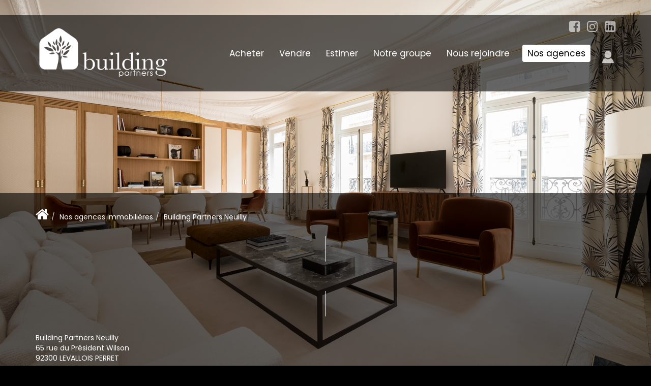

--- FILE ---
content_type: text/html; charset=UTF-8
request_url: https://www.buildingpartners.com/agence/177776___/building-partners-neuilly.html
body_size: 2329
content:
<!DOCTYPE html>
<html lang="en">
<head>
    <meta charset="utf-8">
    <meta name="viewport" content="width=device-width, initial-scale=1">
    <title></title>
    <style>
        body {
            font-family: "Arial";
        }
    </style>
    <script type="text/javascript">
    window.awsWafCookieDomainList = [];
    window.gokuProps = {
"key":"AQIDAHjcYu/GjX+QlghicBgQ/7bFaQZ+m5FKCMDnO+vTbNg96AG7NjsqQdmebZ06HiQPqx6tAAAAfjB8BgkqhkiG9w0BBwagbzBtAgEAMGgGCSqGSIb3DQEHATAeBglghkgBZQMEAS4wEQQMcMDp4txvXmhogR8oAgEQgDu9YgKnMhGQd/p0Pn9KDQ8mKx5gAcFFBGkFDUMGyR01KmW3cVukFO2Lh7IiUvJXkeAf3/1ihDItNRWkkw==",
          "iv":"CgAHmyKumAAABwLO",
          "context":"MyfTVwcLsgmErYn6O1HQJkscBUx+eVWdzHju5Nu27xWv18WqMPBM+xMw6wC6vh7RD4sGv1xr0eWzm8+pWZF9+hGg+zhYwoiGUBSRjhVPwEVyfkHPlRqDfjsy/QVoeEUmEqqa9feLLdoLcYmpuuAq4JKCB0Pj2hbp+fdg4JKye7L05Vgidn0m9bq1LYQ6PjzA7fh8cwPEDymv43ZXXaGXEj9gs6N7rVJIXSkWas065oQGVysR5e4s1On3bC3Wa6TWXVKb5RKivr+QYpjLwaUOAXkhevXLRyDl7Gc+9469BjeORIyA43tFkzl4Y9h//zUyp8uS+Cx4GT4cCPoXUkGTEu8rUpSm0K+8Eqk852//[base64]/Q9lgMTQgI4ISVKM2gkB+K9XbPYslhnVh06RGXmFkSUpz1a/A4E1oaIdJ9iTcP3W93llIyOryH8sG6tHca6evA3wOA2x7wXLx9pfj8xKRwZhoA0KoqfCXgS2njFWb+aYuadOBsxqmuOtyZ6+zrDn5qsANayQQuAytog=="
};
    </script>
    <script src="https://7813e45193b3.47e58bb0.eu-west-3.token.awswaf.com/7813e45193b3/28fa1170bc90/1cc501575660/challenge.js"></script>
</head>
<body>
    <div id="challenge-container"></div>
    <script type="text/javascript">
        AwsWafIntegration.saveReferrer();
        AwsWafIntegration.checkForceRefresh().then((forceRefresh) => {
            if (forceRefresh) {
                AwsWafIntegration.forceRefreshToken().then(() => {
                    window.location.reload(true);
                });
            } else {
                AwsWafIntegration.getToken().then(() => {
                    window.location.reload(true);
                });
            }
        });
    </script>
    <noscript>
        <h1>JavaScript is disabled</h1>
        In order to continue, we need to verify that you're not a robot.
        This requires JavaScript. Enable JavaScript and then reload the page.
    </noscript>
</body>
</html>

--- FILE ---
content_type: text/css
request_url: https://www.buildingpartners.com/templates/_share/modules/team/public/build/team.aaa792fe.css
body_size: 2118
content:
.loader{animation:loading 1s linear infinite;border:5px solid var(--color-1);border-bottom:5px solid transparent;border-radius:50%;box-sizing:border-box;display:inline-block;height:48px;width:48px}@keyframes loading{0%{transform:rotate(0deg)}to{transform:rotate(1turn)}}body:not([class*=theme--1]) .negotiator--teaser{display:flex}body:not([class*=theme--1]) .negotiator--teaser__img{width:35%}body:not([class*=theme--1]) .negotiator--teaser__img img{height:100%;-o-object-fit:cover;object-fit:cover;width:100%}body:not([class*=theme--1]) .negotiator--teaser__details{align-items:flex-start;background-color:#f5f5f5;display:flex;flex-direction:column;justify-content:center;padding:2rem;width:65%}body:not([class*=theme--1]) .negotiator--teaser__details a,body:not([class*=theme--1]) .negotiator--teaser__details a:focus,body:not([class*=theme--1]) .negotiator--teaser__details a:hover{color:var(--color-1)}body:not([class*=theme--1]) .negotiator--teaser__details>*+*{margin-top:10px}body:not([class*=theme--1]) .negotiator--teaser__name{font-size:16px;font-weight:700;margin:0;text-transform:uppercase}body:not([class*=theme--1]) .negotiator--teaser__products{border-bottom:2px solid var(--color-1);font-weight:600;margin-bottom:15px;padding-bottom:2px}body:not([class*=theme--1]) .negotiator--teaser__buttons{align-items:center;display:flex;flex-wrap:wrap;gap:10px}body:not([class*=theme--1]) .negotiator--teaser__buttons a{align-items:center;border:2px solid;border-color:var(--color-1)!important;cursor:pointer;display:inline-flex;font-size:1em;height:40px;justify-content:center;padding:.5em 1em;text-align:center}body:not([class*=theme--1]) .negotiator--teaser__phone{background-color:transparent;padding:0!important;width:40px}body:not([class*=theme--1]) .negotiator--teaser__phone:before{background-color:var(--color-1);content:"";display:block;height:16px;-webkit-mask:url(/templates/_share/modules/team/public/build/images/phone.fb9a1e04.svg);mask:url(/templates/_share/modules/team/public/build/images/phone.fb9a1e04.svg);-webkit-mask-size:contain;mask-size:contain;width:16px}body:not([class*=theme--1]) .negotiator--teaser__mail{background-color:var(--color-1)!important;color:var(--color-bg)!important}body:not([class*=theme--1]) .negotiator--teaser-map{align-items:center;display:flex;font-size:14px;gap:15px}body:not([class*=theme--1]) .negotiator--teaser-map+body:not([class*=theme--1]) .negotiator--teaser-map{border-top:1px solid #f5f5f5;margin-top:20px;padding-top:20px}body:not([class*=theme--1]) .negotiator--teaser-map__img{height:80px;width:80px}body:not([class*=theme--1]) .negotiator--teaser-map__img img{height:100%;-o-object-fit:cover;object-fit:cover;width:100%}body:not([class*=theme--1]) .negotiator--teaser-map__details{display:flex;flex-direction:column;gap:6px}body:not([class*=theme--1]) .negotiator--teaser-map__details a,body:not([class*=theme--1]) .negotiator--teaser-map__details a:focus,body:not([class*=theme--1]) .negotiator--teaser-map__details a:hover{color:var(--color-1)}body:not([class*=theme--1]) .negotiator--teaser-map__name{font-size:1.15em;font-weight:700;text-transform:uppercase}body:not([class*=theme--1]) .negotiator--teaser-map__buttons{align-items:center;display:flex;flex-wrap:wrap;gap:10px}body:not([class*=theme--1]) .negotiator--teaser-map__buttons a{align-items:center;border:2px solid;border-color:var(--color-1)!important;cursor:pointer;display:inline-flex;font-size:1em;height:30px;justify-content:center;padding:.4em 1em;text-align:center;text-decoration:none}body:not([class*=theme--1]) .negotiator--teaser-map__phone{background-color:transparent;padding:0!important;width:30px}body:not([class*=theme--1]) .negotiator--teaser-map__phone:before{background-color:var(--color-1);content:"";display:block;height:1em;-webkit-mask:url(/templates/_share/modules/team/public/build/images/phone.fb9a1e04.svg);mask:url(/templates/_share/modules/team/public/build/images/phone.fb9a1e04.svg);-webkit-mask-size:contain;mask-size:contain;width:1em}body:not([class*=theme--1]) .negotiator--teaser-map__mail{background-color:var(--color-1)!important;color:var(--color-bg)!important}.negotiators-popup-container{max-height:260px;overflow-y:scroll;padding:20px 0;width:360px}.negotiators-popup-container__title{font-size:16px;font-weight:700;margin-bottom:20px;text-align:center;text-transform:uppercase}.negotiators-popup-container__body,.negotiators-popup-container__title{padding:0 10px}body:not([class*=theme--1]) .negotiator--full+.google_maps,body:not([class*=theme--1]) .negotiator--full__description,body:not([class*=theme--1]) .negotiator--full__details,body:not([class*=theme--1]) .negotiator--full__img{margin-top:40px!important}@media (min-width:992px){body:not([class*=theme--1]) .negotiator--full+.google_maps,body:not([class*=theme--1]) .negotiator--full__description,body:not([class*=theme--1]) .negotiator--full__details,body:not([class*=theme--1]) .negotiator--full__img{margin-top:60px!important}}body:not([class*=theme--1]) .negotiator--full__img img{display:block;height:auto;margin:0 auto;max-width:100%}@media (min-width:992px){body:not([class*=theme--1]) .negotiator--full__img img{width:100%}}body:not([class*=theme--1]) .negotiator--full__details{align-items:center;background-color:#f5f5f5;box-shadow:0 2px 6px rgba(0,0,0,.13);display:flex;flex-direction:column;padding:40px 30px}@media (min-width:992px){body:not([class*=theme--1]) .negotiator--full__details{align-items:flex-start}}body:not([class*=theme--1]) .negotiator--full a{color:var(--color-1)!important;display:inline-flex;margin-top:15px}body:not([class*=theme--1]) .negotiator--full__products{border-bottom:2px solid var(--color-1);font-weight:600;margin-bottom:5px;padding-bottom:2px}body:not([class*=theme--1]) .negotiator--full__mail,body:not([class*=theme--1]) .negotiator--full__phone{align-items:center;gap:.5rem}body:not([class*=theme--1]) .negotiator--full__mail:before,body:not([class*=theme--1]) .negotiator--full__phone:before{background-color:var(--color-1);content:"";display:block;height:16px;width:16px}body:not([class*=theme--1]) .negotiator--full__phone:before{-webkit-mask:url(/templates/_share/modules/team/public/build/images/phone.fb9a1e04.svg);mask:url(/templates/_share/modules/team/public/build/images/phone.fb9a1e04.svg);-webkit-mask-size:contain;mask-size:contain}body:not([class*=theme--1]) .negotiator--full__mail:before{height:20px;-webkit-mask:url(/templates/_share/modules/team/public/build/images/mail.18b539d6.svg);mask:url(/templates/_share/modules/team/public/build/images/mail.18b539d6.svg);-webkit-mask-size:contain;mask-size:contain;width:20px}.negotiator-page .entry-title{margin-bottom:0}body:not([class*=theme--1]) .search_nego-block{background-color:#f5f5f5;box-shadow:0 2px 6px rgba(0,0,0,.13);padding:4rem 2rem}body:not([class*=theme--1]) .search_nego__form{align-items:center;display:flex;flex-wrap:wrap;margin-left:-15px;margin-right:-15px;row-gap:30px}body:not([class*=theme--1]) .search_nego__form .form-group{margin:0;padding-left:15px;padding-right:15px;position:relative}@media (max-width:767px){body:not([class*=theme--1]) .search_nego__form .form-group{width:50%}}body:not([class*=theme--1]) .search_nego__form .form-group:not(.form-group--checkbox) label{background-color:#f5f5f5;cursor:pointer;font-size:1.4rem;font-weight:300;left:calc(15px + .6rem);padding:0 1rem;pointer-events:none;position:absolute;top:50%;transform:translateY(-50%);transition:all .3s ease}body:not([class*=theme--1]) .search_nego__form .form-group:not(.form-group--checkbox) input.active-focus+label,body:not([class*=theme--1]) .search_nego__form .form-group:not(.form-group--checkbox) input:focus+label{top:0}@media (max-width:767px){body:not([class*=theme--1]) .search_nego__form .button-search__icon{display:none}}@media (min-width:768px){body:not([class*=theme--1]) .search_nego__form .button-search__text{display:none}}body:not([class*=theme--1]) .search_nego .form-check-label{align-items:center;display:inline-flex;gap:8px;position:relative}body:not([class*=theme--1]) .search_nego .form-check-label .form-check-input{display:none}body:not([class*=theme--1]) .search_nego .form-check-label .form-slider{background-color:#ccc;border-radius:20px;cursor:pointer;height:32px;position:relative;transform:scale(.9);transition:.4s;width:56px}body:not([class*=theme--1]) .search_nego .form-check-label .form-slider:before{background-color:#fff;border-radius:50%;bottom:4px;content:"";height:24px;left:4px;position:absolute;transition:.4s;width:24px}body:not([class*=theme--1]) .search_nego .form-check-label .form-check-input:checked+.form-slider{background-color:var(--color-1)}body:not([class*=theme--1]) .search_nego .form-check-label .form-check-input:checked+.form-slider:before{transform:translateX(24px)}body:not([class*=theme--1]) .negotiators-view__map{background-color:#f5f5f5;overflow:hidden;position:relative}body:not([class*=theme--1]) .negotiators-view__map__loader{align-items:center;background-color:#f5f5f5;display:flex;height:100%;justify-content:center;left:0;opacity:0;pointer-events:none;position:absolute;top:0;transition:opacity .2s ease-in-out;width:100%}body:not([class*=theme--1]) .negotiators-view__map__loader.loading{opacity:1}body:not([class*=theme--1]) .negotiators-view__map .negotiators-view__actions{left:1rem;position:absolute;top:2rem}@media (max-width:1279px){body:not([class*=theme--1]) .negotiators-view__map .negotiators-view__actions{display:none}}body:not([class*=theme--1]) .negotiators-view__map--gmap .google_maps .gm-fullscreen-control,body:not([class*=theme--1]) .negotiators-view__map--gmap .google_maps .gmnoprint .gm-style-mtc{display:none}body:not([class*=theme--1]) .negotiators-view__map--gmap .google_maps .gm-style .gm-style-iw-c,body:not([class*=theme--1]) .negotiators-view__map--gmap .google_maps .gm-style .gm-style-iw-d{height:unset!important;max-height:unset!important;max-width:unset!important;padding:0!important;width:unset!important}body:not([class*=theme--1]) .negotiators-view{display:flex;flex-direction:column;flex-wrap:wrap;position:relative}body:not([class*=theme--1]) .negotiators-view__header,body:not([class*=theme--1]) .negotiators-view__listing,body:not([class*=theme--1]) .negotiators-view__map,body:not([class*=theme--1]) .negotiators-view__search-form{transition:all .3s ease-in-out}body:not([class*=theme--1]) .negotiators-view__header{width:100%;z-index:1}body:not([class*=theme--1]) .negotiators-view__header .negotiators-view__header__title{text-align:left}body:not([class*=theme--1]) .negotiators-view__header .negotiators-view__header__title:after{display:none}body:not([class*=theme--1]) .negotiators-view__title{text-align:left}body:not([class*=theme--1]) .negotiators-view__search-form{position:relative;width:100%;z-index:1}@media (min-width:1280px){body:not([class*=theme--1]) .negotiators-view__search-form{width:60%}}body:not([class*=theme--1]) .negotiators-view__listing{margin-top:6rem;position:relative;width:100%;z-index:1}body:not([class*=theme--1]) .negotiators-view__listing__container{display:flex;flex-wrap:wrap;gap:2rem}body:not([class*=theme--1]) .negotiators-view__listing__container .negotiator{flex:1;flex-basis:100%}@media (min-width:768px){body:not([class*=theme--1]) .negotiators-view__listing__container .negotiator{flex-basis:0;max-width:calc(50% - 2rem)}}body:not([class*=theme--1]) .negotiators-view__listing~.negotiators-view__actions{left:60%;position:absolute;top:4rem}@media (max-width:1279px){body:not([class*=theme--1]) .negotiators-view__listing{order:4}}@media (min-width:1280px){body:not([class*=theme--1]) .negotiators-view__listing{padding-right:4rem;width:55%}}body:not([class*=theme--1]) .negotiators-view__actions{align-self:center;z-index:1}@media (max-width:1279px){body:not([class*=theme--1]) .negotiators-view__actions{display:none!important}}@media (min-width:1280px){body:not([class*=theme--1]) .negotiators-view__actions{margin-left:10%;margin-top:1rem}}@media (max-width:1279px){body:not([class*=theme--1]) .negotiators-view__map{margin-left:calc(-50vw - -50%);margin-top:-4rem;width:100vw}body:not([class*=theme--1]) .negotiators-view__map #map_negos_canvas{width:100vw!important}}@media (min-width:1280px){body:not([class*=theme--1]) .negotiators-view__map{height:calc(100% - 4rem);max-height:100vh;position:absolute;right:0;top:4rem;width:45%}body:not([class*=theme--1]) .negotiators-view{margin-left:calc(-45vw - -50%);width:90vw}body:not([class*=theme--1]) .negotiators-view.fullscreen{margin-left:calc(-50vw - -50%);width:100vw}body:not([class*=theme--1]) .negotiators-view.fullscreen--listing .negotiators-view__header .negotiators-view__header__title{text-align:center}body:not([class*=theme--1]) .negotiators-view.fullscreen--listing .negotiators-view__listing{padding-left:4rem;width:100%}body:not([class*=theme--1]) .negotiators-view.fullscreen--listing .negotiators-view__actions{align-self:end;margin-left:0}body:not([class*=theme--1]) .negotiators-view.fullscreen--listing .negotiators-view__map{opacity:0;pointer-events:none;transform:translateX(300px)}body:not([class*=theme--1]) .negotiators-view.fullscreen--listing .negotiators-view__search-form,body:not([class*=theme--1]) .negotiators-view.fullscreen--map .negotiators-view__map{width:100%}body:not([class*=theme--1]) .negotiators-view.fullscreen--map .negotiators-view__actions{align-self:start;margin-left:0;position:absolute}body:not([class*=theme--1]) .negotiators-view.fullscreen--map .negotiators-view__header,body:not([class*=theme--1]) .negotiators-view.fullscreen--map .negotiators-view__listing,body:not([class*=theme--1]) .negotiators-view.fullscreen--map .negotiators-view__search-form{opacity:0;pointer-events:none;transform:translateX(-300px)}}

--- FILE ---
content_type: text/css
request_url: https://www.buildingpartners.com/templates/_share/modules/outdated_browser/public/build/outdated_browser.84f124e7.css
body_size: 378
content:
#outdated{background-color:#f25648;color:#fff;display:none;font-family:Open Sans,Segoe UI,sans-serif;left:0;overflow:hidden;padding:0 24px 24px 0;position:absolute;position:fixed;text-align:center;text-transform:uppercase;top:0;width:100%;z-index:1500}#outdated.fullscreen{height:100%}#outdated .vertical-center{display:table-cell;text-align:center;vertical-align:middle}#outdated h6{font-size:25px;line-height:25px;margin:12px 0}#outdated p{font-size:12px;line-height:12px;margin:0}#outdated #buttonUpdateBrowser{border:2px solid #fff;color:#fff;cursor:pointer;display:block;margin:30px auto 0;padding:10px 20px;position:relative;text-decoration:none;width:230px}#outdated #buttonUpdateBrowser:hover{background-color:#fff;color:#f25648}#outdated .last{display:inline-table;height:20px;position:absolute;right:70px;top:10px;width:auto}#outdated .last[dir=rtl]{left:25px!important;right:auto!important}#outdated #buttonCloseUpdateBrowser{color:#fff;display:block;font-size:36px;height:100%;line-height:36px;position:relative;text-decoration:none;width:100%}

--- FILE ---
content_type: text/css;charset=ISO-8859-1
request_url: https://www.buildingpartners.com/templates/template_voltaire/catalog/css/style.css.php?1759767566
body_size: 205
content:

	#header .header-menu .container-menu .menu-logo .logo{
		height: 120px;
	}

	@media (max-width: 991px){
		.page_home #header .header-title, #header .header-title{
			margin-top: 120px;
		}
	}

	:root {
		--color-1: #000000;
		--color-1-30: rgba(0,0,0,0.3);
		--color-1-40: rgba(0,0,0,0.4);
		--color-1-70: rgba(0,0,0,0.6);
		--color-2: #971848;
		--color-3: #FFFFFF;
		--color-3-70: rgba(255,255,255,0.6);
		--color-3-alt-1: rgb(245,245,245);
		--color-3-alt-2: rgb(205,205,205);
		--font-1: 'Poppins', sans-serif;
		--font-2: 'Poppins', sans-serif;

		--color-materialize: var(--color-2);
		--color-materialize3: #ac466d;
		--color-materialize4: #cc8ca4;
	}


--- FILE ---
content_type: application/javascript
request_url: https://www.buildingpartners.com/templates/_share/modules/debugkit/public/build/debugkit.713a99b8.js
body_size: 2462
content:
!function(){"use strict";var t={randomUUID:'undefined'!=typeof crypto&&crypto.randomUUID&&crypto.randomUUID.bind(crypto)};let e;const n=new Uint8Array(16);const i=[];for(let t=0;t<256;++t)i.push((t+256).toString(16).slice(1));function s(t,e=0){return(i[t[e+0]]+i[t[e+1]]+i[t[e+2]]+i[t[e+3]]+'-'+i[t[e+4]]+i[t[e+5]]+'-'+i[t[e+6]]+i[t[e+7]]+'-'+i[t[e+8]]+i[t[e+9]]+'-'+i[t[e+10]]+i[t[e+11]]+i[t[e+12]]+i[t[e+13]]+i[t[e+14]]+i[t[e+15]]).toLowerCase()}var o=function(i,o,a){if(t.randomUUID&&!o&&!i)return t.randomUUID();const r=(i=i||{}).random??i.rng?.()??function(){if(!e){if('undefined'==typeof crypto||!crypto.getRandomValues)throw new Error('crypto.getRandomValues() not supported. See https://github.com/uuidjs/uuid#getrandomvalues-not-supported');e=crypto.getRandomValues.bind(crypto)}return e(n)}();if(r.length<16)throw new Error('Random bytes length must be >= 16');if(r[6]=15&r[6]|64,r[8]=63&r[8]|128,o){if((a=a||0)<0||a+16>o.length)throw new RangeError(`UUID byte range ${a}:${a+15} is out of buffer bounds`);for(let t=0;t<16;++t)o[a+t]=r[t];return o}return s(r)};function a(t,e,n){r(t,e),e.set(t,n)}function r(t,e){if(e.has(t))throw new TypeError("Cannot initialize the same private elements twice on an object")}function d(t,e){return t.get(c(t,e))}function h(t,e,n){return t.set(c(t,e),n),n}function c(t,e,n){if("function"==typeof t?t===e:t.has(e))return arguments.length<3?e:n;throw new TypeError("Private element is not present on this object")}var l=new WeakMap,u=new WeakMap,b=new WeakSet;function g(t){t.detail.element.id===d(u,this).element.id&&this.hide()}function w(t){t.detail.element.id===d(u,this).element.id&&this.show()}var m=class DebugTabContent{constructor(t){let e=arguments.length>1&&void 0!==arguments[1]?arguments[1]:null;var n,i;if(r(n=this,i=b),i.add(n),a(this,l,void 0),a(this,u,void 0),!(t instanceof HTMLElement))throw new Error('element is not an HTMLElement');h(l,this,t),this.tab=e,this.attach()}get element(){return d(l,this)}get tab(){return d(u,this)}set tab(t){t instanceof T&&h(u,this,t)}get isShow(){return d(l,this).classList.contains('debugkit__tabcontent--show')}show(){return d(l,this).classList.remove('debugkit__tabcontent--hide'),d(l,this).classList.add('debugkit__tabcontent--show'),window.dispatchEvent(new CustomEvent('debugkit:tabcontent:show',{detail:this.element})),this}hide(){return d(l,this).classList.add('debugkit__tabcontent--hide'),d(l,this).classList.remove('debugkit__tabcontent--show'),window.dispatchEvent(new CustomEvent('debugkit:tabcontent:hide',{detail:this.element})),this}toggle(){return this.isShow?this.disable():this.enable()}attach(){window.addEventListener('debugkit:tab:enable',c(b,this,w).bind(this)),window.addEventListener('debugkit:tab:disable',c(b,this,g).bind(this))}detach(){window.removeEventListener('debugkit:tab:enable',c(b,this,w).bind(this)),window.removeEventListener('debugkit:tab:disable',c(b,this,g).bind(this))}};function f(t,e){if(e.has(t))throw new TypeError("Cannot initialize the same private elements twice on an object")}function v(t,e){return t.get(E(t,e))}function E(t,e,n){if("function"==typeof t?t===e:t.has(e))return arguments.length<3?e:n;throw new TypeError("Private element is not present on this object")}var p=new WeakMap,k=new WeakSet;function L(){if(Object.prototype.hasOwnProperty.call(v(p,this).dataset,'kit')){const t=document.getElementById(v(p,this).dataset.kit);t instanceof HTMLElement&&new m(t,this)}return this}function y(t){t.preventDefault(),this.toggle()}var T=class DebugTab{constructor(t){var e,n;if(f(e=this,n=k),n.add(e),function(t,e,n){f(t,e),e.set(t,n)}(this,p,void 0),!(t instanceof HTMLElement))throw new Error('element is not an HTMLElement');!function(t,e,n){t.set(E(t,e),n)}(p,this,t),E(k,this,L).call(this),this.attach()}get element(){return v(p,this)}get id(){return v(p,this).id}get isEnable(){return v(p,this).classList.contains('debugkit__tab--enable')}enable(){return v(p,this).classList.remove('debugkit__tab--disable'),v(p,this).classList.add('debugkit__tab--enable'),window.dispatchEvent(new CustomEvent('debugkit:tab:enable',{detail:this})),this}disable(){return v(p,this).classList.add('debugkit__tab--disable'),v(p,this).classList.remove('debugkit__tab--enable'),window.dispatchEvent(new CustomEvent('debugkit:tab:disable',{detail:this})),this}toggle(){return this.isEnable?this.disable():this.enable()}attach(){v(p,this).addEventListener('click',E(k,this,y).bind(this))}detach(){v(p,this).removeEventListener('click',E(k,this,y).bind(this))}};function _(t,e){if(e.has(t))throw new TypeError("Cannot initialize the same private elements twice on an object")}function M(t,e){return t.get(C(t,e))}function C(t,e,n){if("function"==typeof t?t===e:t.has(e))return arguments.length<3?e:n;throw new TypeError("Private element is not present on this object")}var j=new WeakMap,H=new WeakSet;function D(){window.dispatchEvent(new CustomEvent('debugkit:toggler:click',{detail:this.element}))}var S=class DebugToggler{constructor(t){var e,n;if(_(e=this,n=H),n.add(e),function(t,e,n){_(t,e),e.set(t,n)}(this,j,void 0),!(t instanceof HTMLElement))throw new Error('element is not an HTMLElement');!function(t,e,n){t.set(C(t,e),n)}(j,this,t),this.attach()}get element(){return M(j,this)}attach(){M(j,this).addEventListener('click',C(H,this,D).bind(this))}detach(){M(j,this).removeEventListener('click',C(H,this,D).bind(this))}};function U(t,e,n){W(t,e),e.set(t,n)}function W(t,e){if(e.has(t))throw new TypeError("Cannot initialize the same private elements twice on an object")}function I(t,e,n){return t.set(P(t,e),n),n}function A(t,e){return t.get(P(t,e))}function P(t,e,n){if("function"==typeof t?t===e:t.has(e))return arguments.length<3?e:n;throw new TypeError("Private element is not present on this object")}var z=new WeakMap,R=new WeakMap,O=new WeakMap,q=new WeakSet;function B(){return A(z,this).querySelectorAll('.debugkit__tab').forEach((t=>{const e=t.id||o();t.setAttribute('id',e),A(O,this).set(e,new T(t))})),this}function V(t){A(O,this).forEach((e=>{e.element.id!==t.detail.element.id&&e.disable()}))}function F(){Array.from(A(O,this).values()).filter((t=>t.isEnable)).length||window.dispatchEvent(new CustomEvent('debugkit:tabs:disable',{detail:this}))}var K=class DebugKit{constructor(t){let e=arguments.length>1&&void 0!==arguments[1]?arguments[1]:null;var n,i;if(W(n=this,i=q),i.add(n),U(this,z,void 0),U(this,R,void 0),U(this,O,void 0),!(t instanceof HTMLElement))throw new Error('root is not an HTMLElement');I(z,this,t),I(O,this,new Map),I(R,this,new Map),P(q,this,B).call(this),this.attach(),e instanceof HTMLElement&&this.addToggler(e)}get container(){return A(z,this)}get isOpen(){return A(z,this).classList.contains('debugkit--opened')}addToggler(t){let e,n;return t instanceof S?(e=t.element.id,n=t):t instanceof HTMLElement&&(e=t.id||o(),n=new S(t),t.setAttribute('id',e)),void 0!==n&&A(R,this).set(e,n),this}removeToggler(t){let e;if(t instanceof S?e=t.element.id:t instanceof HTMLElement&&(e=t.id||o()),A(R,this).has(e)){A(R,this).get(e).detach(),A(R,this).delete(e)}return this}enable(t){return A(O,this).has(t)&&A(O,this).get(t).enable(),this}disable(t){return A(O,this).has(t)&&A(O,this).get(t).disable(),this}open(){return A(z,this).classList.remove('debugkit--closed'),A(z,this).classList.add('debugkit--opened'),window.dispatchEvent(new CustomEvent('debugkit:open',{detail:this})),this}close(){return A(z,this).classList.add('debugkit--closed'),A(z,this).classList.remove('debugkit--opened'),window.dispatchEvent(new CustomEvent('debugkit:close',{detail:this})),this}toggle(){return this.isOpen?this.close():this.open()}attach(){window.addEventListener('debugkit:toggler:click',this.toggle.bind(this)),window.addEventListener('debugkit:tab:enable',P(q,this,V).bind(this)),window.addEventListener('debugkit:tab:disable',P(q,this,F).bind(this))}detach(){window.removeEventListener('debugkit:toggler:click',this.toggle.bind(this)),window.addEventListener('debugkit:tab:enable',P(q,this,V).bind(this)),window.addEventListener('debugkit:tab:disable',P(q,this,F).bind(this))}};function $(t,e){if(e.has(t))throw new TypeError("Cannot initialize the same private elements twice on an object")}function x(t,e){return t.get(G(t,e))}function G(t,e,n){if("function"==typeof t?t===e:t.has(e))return arguments.length<3?e:n;throw new TypeError("Private element is not present on this object")}const J=globalThis.Mojo;var N=new WeakMap,Q=new WeakSet;function X(t){t.preventDefault(),this.trash().then((t=>{if(200===t.status)return window.dispatchEvent(new CustomEvent('debugkit:trash:complete')),t.blob();throw new Error('Something went wrong when trash cache!')})).catch((()=>{J.service('messenger').addFlash('Cache was cleared!')}))}var Y=class DebugKitTrashButton{constructor(t){var e,n;if($(e=this,n=Q),n.add(e),function(t,e,n){$(t,e),e.set(t,n)}(this,N,void 0),!(t instanceof HTMLElement))throw new Error('element is not an HTMLElement');!function(t,e,n){t.set(G(t,e),n)}(N,this,t),this.attach()}get element(){return x(N,this)}trash(){return this.constructor.trash()}attach(){x(N,this).addEventListener('click',G(Q,this,X).bind(this))}detach(){x(N,this).removeEventListener('click',G(Q,this,X).bind(this))}static trash(){return J.fetchAjax('remove_all_cache')}};const{Mojo:Z}=globalThis;Z.ready.then((()=>{const t=document.getElementById('debug-kit');if(t){const e=t.querySelector('.debugkit__toggler'),n=new K(t,e);Z.container.register('debug_kit',n)}document.querySelectorAll('.debugkit__action--trashcache').forEach((t=>new Y(t)))})),globalThis.addEventListener('debugkit:open',(()=>{[document.documentElement,document.body].forEach((t=>{t.classList.add('debugkit-opened'),t.classList.remove('debugkit-closed')}))})),globalThis.addEventListener('debugkit:close',(()=>{[document.documentElement,document.body].forEach((t=>{t.classList.add('debugkit-closed'),t.classList.remove('debugkit-opened')}))})),globalThis.addEventListener('debugkit:tabcontent:show',(()=>{[document.documentElement,document.body].forEach((t=>{t.classList.add('debugkit-tabcontent-show'),t.classList.remove('debugkit-tabcontent-hide')}))})),globalThis.addEventListener('debugkit:tabs:disable',(()=>{[document.documentElement,document.body].forEach((t=>{t.classList.add('debugkit-tabcontent-hide'),t.classList.remove('debugkit-tabcontent-show')}))})),globalThis.addEventListener('debugkit:trash:complete',(()=>{Z.service('messenger').addFlash('Cache was cleared!').then((()=>{globalThis.location.reload()}))}))}();

--- FILE ---
content_type: application/javascript
request_url: https://www.buildingpartners.com/catalog/includes/general.js
body_size: 3519
content:
/*
  $Id: general.js,v 1.3 2003/02/10 22:30:55 hpdl Exp $

  osCommerce, Open Source E-Commerce Solutions
  http://www.oscommerce.com

  Copyright (c) 2003 osCommerce

  Released under the GNU General Public License
*/

function SetFocus(TargetFormName) {
  var target = 0;
  if (TargetFormName != "") {
    for (i=0; i<document.forms.length; i++) {
      if (document.forms[i].name == TargetFormName) {
        target = i;
        break;
      }
    }
  }
  


  var TargetForm = document.forms[target];
    
  for (i=0; i<TargetForm.length; i++) {
    if ( (TargetForm.elements[i].type != "image") && (TargetForm.elements[i].type != "hidden") && (TargetForm.elements[i].type != "reset") && (TargetForm.elements[i].type != "submit") ) {
      TargetForm.elements[i].focus();

      if ( (TargetForm.elements[i].type == "text") || (TargetForm.elements[i].type == "password") ) {
        TargetForm.elements[i].select();
      }

      break;
    }
  }
}

function update_qte_services(name)
{
	for (var i = 0; i < document.period_search.elements.length; i++) {
	  if(document.period_search.elements[i].name != name) 
      {document.period_search.elements[i].checked = false;}
      else
      {document.period_search.elements[i].checked = true;}
  }
}

function RemoveFormatString(TargetElement, FormatString) {
  if (TargetElement.value == FormatString) {
    TargetElement.value = "";
  }

  TargetElement.select();
}

function openurl(url)
	{		
		window.open(url,"Details","scrollbars=yes,resizable=yes,width=800,height="+screen.availHeight,screenX=parseInt((parseInt(screen.availWidth)-800)/2)+",screenY=0,top=0,left="+parseInt((parseInt(screen.availWidth)-800)/2)+"");
	}	

function CheckDateRange(from, to) {
  if (Date.parse(from.value) <= Date.parse(to.value)) {
    return true;
  } else {
    return false;
  }
}

function IsValidDate(DateToCheck, FormatString) {
  var strDateToCheck;
  var strDateToCheckArray;
  var strFormatArray;
  var strFormatString;
  var strDay;
  var strMonth;
  var strYear;
  var intday;
  var intMonth;
  var intYear;
  var intDateSeparatorIdx = -1;
  var intFormatSeparatorIdx = -1;
  var strSeparatorArray = new Array("-"," ","/",".");
  var strMonthArray = new Array("jan","feb","mar","apr","may","jun","jul","aug","sep","oct","nov","dec");
  var intDaysArray = new Array(31, 28, 31, 30, 31, 30, 31, 31, 30, 31, 30, 31);

  strDateToCheck = DateToCheck.toLowerCase();
  strFormatString = FormatString.toLowerCase();
  
  if (strDateToCheck.length != strFormatString.length) {
    return false;
  }

  for (i=0; i<strSeparatorArray.length; i++) {
    if (strFormatString.indexOf(strSeparatorArray[i]) != -1) {
      intFormatSeparatorIdx = i;
      break;
    }
  }

  for (i=0; i<strSeparatorArray.length; i++) {
    if (strDateToCheck.indexOf(strSeparatorArray[i]) != -1) {
      intDateSeparatorIdx = i;
      break;
    }
  }

  if (intDateSeparatorIdx != intFormatSeparatorIdx) {
    return false;
  }

  if (intDateSeparatorIdx != -1) {
    strFormatArray = strFormatString.split(strSeparatorArray[intFormatSeparatorIdx]);
    if (strFormatArray.length != 3) {
      return false;
    }

    strDateToCheckArray = strDateToCheck.split(strSeparatorArray[intDateSeparatorIdx]);
    if (strDateToCheckArray.length != 3) {
      return false;
    }

    for (i=0; i<strFormatArray.length; i++) {
      if (strFormatArray[i] == 'mm' || strFormatArray[i] == 'mmm') {
        strMonth = strDateToCheckArray[i];
      }

      if (strFormatArray[i] == 'dd') {
        strDay = strDateToCheckArray[i];
      }

      if (strFormatArray[i] == 'yyyy') {
        strYear = strDateToCheckArray[i];
      }
    }
  } else {
    if (FormatString.length > 7) {
      if (strFormatString.indexOf('mmm') == -1) {
        strMonth = strDateToCheck.substring(strFormatString.indexOf('mm'), 2);
      } else {
        strMonth = strDateToCheck.substring(strFormatString.indexOf('mmm'), 3);
      }

      strDay = strDateToCheck.substring(strFormatString.indexOf('dd'), 2);
      strYear = strDateToCheck.substring(strFormatString.indexOf('yyyy'), 2);
    } else {
      return false;
    }
  }

  if (strYear.length != 4) {
    return false;
  }

  intday = parseInt(strDay, 10);
  if (isNaN(intday)) {
    return false;
  }
  if (intday < 1) {
    return false;
  }

  intMonth = parseInt(strMonth, 10);
  if (isNaN(intMonth)) {
    for (i=0; i<strMonthArray.length; i++) {
      if (strMonth == strMonthArray[i]) {
        intMonth = i+1;
        break;
      }
    }
    if (isNaN(intMonth)) {
      return false;
    }
  }
  if (intMonth > 12 || intMonth < 1) {
    return false;
  }

  intYear = parseInt(strYear, 10);
  if (isNaN(intYear)) {
    return false;
  }
  if (IsLeapYear(intYear) == true) {
    intDaysArray[1] = 29;
  }

  if (intday > intDaysArray[intMonth - 1]) {
    return false;
  }
  
  return true;
}

function IsLeapYear(intYear) {
  if (intYear % 100 == 0) {
    if (intYear % 400 == 0) {
      return true;
    }
  } else {
    if ((intYear % 4) == 0) {
      return true;
    }
  }

  return false;
}

function MM_showHideLayers() { //v3.0 actif, début, fin
  var i,p,v,a,d,f,j,obj,args=MM_showHideLayers.arguments;
  for (i=0; i<(args.length-2); i+=4)
  	{
  	ad=args[i];
	af=args[i+1];
	d=args[i+2];
	f=args[i+3];
	for (j=d; j<=f;j++)
	   {
	   if ((j>=ad)&&(j<=af)) v='show'; else v='hide';
	   jt = 'calque_' + j;
	   if ( (window.jt != "undefined") && ((obj=MM_findObj(jt)) !=null))
    	  {
	   	  if (obj.style) { obj=obj.style; v=(v=='show')?'visible':(v='hide')?'hidden':v; }
    	  obj.visibility=v;
		  }
	   }
	}
}


function showhide(id,id2,id3)
	{
	if (document.getElementById(id).style.display=='block')
	document.getElementById(id).style.display='none';
	else
	document.getElementById(id).style.display='block';
	if (document.getElementById(id2).style.display=='block')
	document.getElementById(id2).style.display='none';
	else
	document.getElementById(id2).style.display='block';
	if (document.getElementById(id3).style.display=='block')
	document.getElementById(id3).style.display='none';
	else
	document.getElementById(id3).style.display='block';
	}

	function add_criteres_search()
		{
		agent.call('','add_criteres_search','add_criteres_search_return', 
						document.add_criteres.add_criteres_id.value,
						document.add_criteres.id.value,
						document.add_criteres.type.value,
						document.add_criteres.priority.value,
						document.add_criteres.search_id.value 
					);
		
		document.add_criteres.add_criteres_id.value = "";
		}
	
	function add_criteres_search_return(str)
		{
		var dih = new DomInnerHtml();
		dih.write(str,false,'search_criteres');
		}
	
	

function DomInnerHtml() { }

DomInnerHtml.prototype.init = function() {
    this.position = [0];
    this.depth = 0;
    this.htmlTree = this.createElement('div');
};

// copied from a function which was I think originally written by Simon Willison (http://simon.incutio.com) - I could be wrong though...
DomInnerHtml.prototype.createElement = function(element) {
    if (document.createElementNS) {
        return document.createElementNS('http://www.w3.org/1999/xhtml', element);
    }
    if (document.createElement) {
        return document.createElement(element);
    }
    return false;
};

DomInnerHtml.prototype.clean = function(obj) {
    while (obj.hasChildNodes()) {
        obj.removeChild(obj.firstChild);
    }
};

DomInnerHtml.prototype.walk = function(node) {
    ++this.depth;
    if (this.position[this.depth] == undefined) {
        this.position[this.depth] = 0;
    }

    if (node.nodeType == 1) {
        var el = this.createElement(node.nodeName);
        for (var i = 0; i < node.attributes.length; ++i) {
            el.setAttribute(node.attributes[i].name, node.attributes[i].value);
        }
    } else if (node.nodeType == 3) {
        var el = document.createTextNode(node.nodeValue);
    }

    this.buildDomTree(el);

    if (node.hasChildNodes()) {
        for (var i = 0; i < node.childNodes.length; ++i) {
            this.walk(node.childNodes[i]);
        }
    } 

    ++this.position[this.depth];
    this.position.splice(this.depth + 1, 1);
    --this.depth;
};

DomInnerHtml.prototype.buildDomTree = function(el) {
    var node = this.htmlTree;
    for (var i = 1; i < this.position.length - 1; ++i) {
        node = node.firstChild;
        for (var j = 0; j < this.position[i]; ++j) {
            node = node.nextSibling;
        }      
    }
    node.appendChild(el);
};

DomInnerHtml.prototype.write = function(str, replace, target) {
    this.init();

    if (typeof target == 'string') {
        var target = document.getElementById(target);
    } else if (target == undefined) {
        var target = document.getElementsByTagName('body')[0];
    }

    if (!target) {
        return false;
    }

    if (window.DOMParser) {
        try {
            var dom = (new DOMParser()).parseFromString('<div>' + str + '</div>', 'text/xml');
            if (dom.firstChild.nodeName == 'parsererror') {
			if (replace) {
            target.innerHTML = str;
        } else {
            target.innerHTML += str;
        }
			return false;
            }
			
        } catch(e) {
		return false;
        }

        this.walk(dom.firstChild);

        if (replace) {
            this.clean(target);
        }
        
        var i = this.htmlTree.firstChild.childNodes.length;
        var tmp = [];
        while (i--) {
            tmp.push(this.htmlTree.firstChild.childNodes[i]);
        }

        var i = tmp.length;
        while (i--) {
            target.appendChild(tmp[i]);
        }

    } else {
        if (replace) {
            target.innerHTML = str;
        } else {
            target.innerHTML += str;
        }
    }
    return true;
};


function show_edit_comments(div_id)
{
	var ele = document.getElementById(div_id);
	if(ele)
	{
		if(ele.style.display=='none')
			ele.style.display='block';
		else
			ele.style.display='none';
	}
}

function init_hide_on_click_buttons(){
	jQuery("input[type='image'").click(function(event){
		alert('input');
	});
	/*$("div[class^='button_'").click(function(event){
		alert("div");
	});*/
}// Stocke l'ensemble des valeurs des champs d'un formulaire dans un tableau
function serialize_form(form){
	var res = {};
	$("input", $(form)).each(function(index){
		if ($(this).attr("name")){
			var is_array = ($(this).attr("name").substring($(this).attr("name").length-2) == "[]");
			if (is_array && typeof(res[$(this).attr("name")])!="object") res[$(this).attr("name")] = new Array();
			switch ($(this).attr("type")){
				case "checkbox":
				case "radio":
					if (this.checked) res[$(this).attr("name")] = $(this).attr("value").replace(/\€/g, "&euro;");
					break;
				default:
					if (is_array) res[$(this).attr("name")].push($(this).val().replace(/\€/g, "&euro;"));
					else res[$(this).attr("name")] = $(this).val().replace(/\€/g, "&euro;");
					break;
			}
		}
	});
	$("select", $(form)).each(function(index){
		if ($(this).attr("name") && this.selectedIndex>=0){
			var is_array = ($(this).attr("name").substring($(this).attr("name").length-2) == "[]");
			if (is_array && typeof(res[$(this).attr("name")])!="object") res[$(this).attr("name")] = new Array();
			if (is_array) res[$(this).attr("name")].push(this.options[this.selectedIndex].value.replace(/\€/g, "&euro;"));
			else res[$(this).attr("name")] = this.options[this.selectedIndex].value.replace(/\€/g, "&euro;");
		}
	});
	$("textarea", $(form)).each(function(index){
		if ($(this).attr("name")){
			var is_array = ($(this).attr("name").substring($(this).attr("name").length-2) == "[]");
			if (is_array && typeof(res[$(this).attr("name")])!="object") res[$(this).attr("name")] = new Array();
			if (is_array) res[$(this).attr("name")].push($(this).val().replace(/\€/g, "&euro;"));
			else res[$(this).attr("name")] = $(this).val().replace(/\€/g, "&euro;");
		}
	});
	return res;
}

function number_format(number, decimals, dec_point, thousands_sep)
{
	number = (number + '').replace(/[^0-9+\-Ee.]/g, '');
	var n = !isFinite(+number) ? 0 : +number,
	prec = !isFinite(+decimals) ? 0 : Math.abs(decimals),
	sep = (typeof thousands_sep === 'undefined') ? ',' : thousands_sep,
	dec = (typeof dec_point === 'undefined') ? '.' : dec_point,
	s = '',
	toFixedFix = function (n, prec)
	{
		var k = Math.pow(10, prec);
		return '' + Math.round(n * k) / k;
	};
	// Fix for IE parseFloat(0.55).toFixed(0) = 0;
	s = (prec ? toFixedFix(n, prec) : '' + Math.round(n)).split('.');
	if (s[0].length > 3)
	{
		s[0] = s[0].replace(/\B(?=(?:\d{3})+(?!\d))/g, sep);
	}
	if ((s[1] || '').length < prec)
	{
		s[1] = s[1] || '';
		s[1] += new Array(prec - s[1].length + 1).join('0');
	}
	return s.join(dec);
}

--- FILE ---
content_type: application/javascript
request_url: https://www.buildingpartners.com/templates/_share/web/public/build/app.7925e2fa.js
body_size: 15183
content:
!function(){"use strict";var n,t={422:function(n,t,e){var r=e(601),o=e.n(r),i=e(314),a=e.n(i),c=e(417),s=e.n(c),d=new URL(e(574),e.b),l=new URL(e(564),e.b),p=a()(o()),m=s()(d),u=s()(l);p.push([n.id,"@font-face {\n  font-family: \"Material Icons\";\n  font-style: normal;\n  font-weight: 400;\n  font-display: block;\n  src: url("+m+") format(\"woff2\"), url("+u+") format(\"woff\");\n}\n.material-icons {\n  font-family: \"Material Icons\";\n  font-weight: normal;\n  font-style: normal;\n  font-size: 24px;\n  line-height: 1;\n  letter-spacing: normal;\n  text-transform: none;\n  display: inline-block;\n  white-space: nowrap;\n  word-wrap: normal;\n  direction: ltr;\n  -webkit-font-smoothing: antialiased;\n  -moz-osx-font-smoothing: grayscale;\n  text-rendering: optimizeLegibility;\n  font-feature-settings: \"liga\";\n}\n\n.mdc-typography {\n  -moz-osx-font-smoothing: grayscale;\n  -webkit-font-smoothing: antialiased;\n  font-family: Roboto, sans-serif;\n  /* @alternate */\n  font-family: var(--mdc-typography-font-family, Roboto, sans-serif);\n}\n\n.mdc-typography--headline1 {\n  -moz-osx-font-smoothing: grayscale;\n  -webkit-font-smoothing: antialiased;\n  font-family: Roboto, sans-serif;\n  /* @alternate */\n  font-family: var(--mdc-typography-headline1-font-family, var(--mdc-typography-font-family, Roboto, sans-serif));\n  font-size: 6rem;\n  /* @alternate */\n  font-size: var(--mdc-typography-headline1-font-size, 6rem);\n  line-height: 6rem;\n  /* @alternate */\n  line-height: var(--mdc-typography-headline1-line-height, 6rem);\n  font-weight: 300;\n  /* @alternate */\n  font-weight: var(--mdc-typography-headline1-font-weight, 300);\n  letter-spacing: -0.015625em;\n  /* @alternate */\n  letter-spacing: var(--mdc-typography-headline1-letter-spacing, -0.015625em);\n  text-decoration: inherit;\n  /* @alternate */\n  -webkit-text-decoration: var(--mdc-typography-headline1-text-decoration, inherit);\n          text-decoration: var(--mdc-typography-headline1-text-decoration, inherit);\n  text-transform: inherit;\n  /* @alternate */\n  text-transform: var(--mdc-typography-headline1-text-transform, inherit);\n}\n\n.mdc-typography--headline2 {\n  -moz-osx-font-smoothing: grayscale;\n  -webkit-font-smoothing: antialiased;\n  font-family: Roboto, sans-serif;\n  /* @alternate */\n  font-family: var(--mdc-typography-headline2-font-family, var(--mdc-typography-font-family, Roboto, sans-serif));\n  font-size: 3.75rem;\n  /* @alternate */\n  font-size: var(--mdc-typography-headline2-font-size, 3.75rem);\n  line-height: 3.75rem;\n  /* @alternate */\n  line-height: var(--mdc-typography-headline2-line-height, 3.75rem);\n  font-weight: 300;\n  /* @alternate */\n  font-weight: var(--mdc-typography-headline2-font-weight, 300);\n  letter-spacing: -0.0083333333em;\n  /* @alternate */\n  letter-spacing: var(--mdc-typography-headline2-letter-spacing, -0.0083333333em);\n  text-decoration: inherit;\n  /* @alternate */\n  -webkit-text-decoration: var(--mdc-typography-headline2-text-decoration, inherit);\n          text-decoration: var(--mdc-typography-headline2-text-decoration, inherit);\n  text-transform: inherit;\n  /* @alternate */\n  text-transform: var(--mdc-typography-headline2-text-transform, inherit);\n}\n\n.mdc-typography--headline3 {\n  -moz-osx-font-smoothing: grayscale;\n  -webkit-font-smoothing: antialiased;\n  font-family: Roboto, sans-serif;\n  /* @alternate */\n  font-family: var(--mdc-typography-headline3-font-family, var(--mdc-typography-font-family, Roboto, sans-serif));\n  font-size: 3rem;\n  /* @alternate */\n  font-size: var(--mdc-typography-headline3-font-size, 3rem);\n  line-height: 3.125rem;\n  /* @alternate */\n  line-height: var(--mdc-typography-headline3-line-height, 3.125rem);\n  font-weight: 400;\n  /* @alternate */\n  font-weight: var(--mdc-typography-headline3-font-weight, 400);\n  letter-spacing: normal;\n  /* @alternate */\n  letter-spacing: var(--mdc-typography-headline3-letter-spacing, normal);\n  text-decoration: inherit;\n  /* @alternate */\n  -webkit-text-decoration: var(--mdc-typography-headline3-text-decoration, inherit);\n          text-decoration: var(--mdc-typography-headline3-text-decoration, inherit);\n  text-transform: inherit;\n  /* @alternate */\n  text-transform: var(--mdc-typography-headline3-text-transform, inherit);\n}\n\n.mdc-typography--headline4 {\n  -moz-osx-font-smoothing: grayscale;\n  -webkit-font-smoothing: antialiased;\n  font-family: Roboto, sans-serif;\n  /* @alternate */\n  font-family: var(--mdc-typography-headline4-font-family, var(--mdc-typography-font-family, Roboto, sans-serif));\n  font-size: 2.125rem;\n  /* @alternate */\n  font-size: var(--mdc-typography-headline4-font-size, 2.125rem);\n  line-height: 2.5rem;\n  /* @alternate */\n  line-height: var(--mdc-typography-headline4-line-height, 2.5rem);\n  font-weight: 400;\n  /* @alternate */\n  font-weight: var(--mdc-typography-headline4-font-weight, 400);\n  letter-spacing: 0.0073529412em;\n  /* @alternate */\n  letter-spacing: var(--mdc-typography-headline4-letter-spacing, 0.0073529412em);\n  text-decoration: inherit;\n  /* @alternate */\n  -webkit-text-decoration: var(--mdc-typography-headline4-text-decoration, inherit);\n          text-decoration: var(--mdc-typography-headline4-text-decoration, inherit);\n  text-transform: inherit;\n  /* @alternate */\n  text-transform: var(--mdc-typography-headline4-text-transform, inherit);\n}\n\n.mdc-typography--headline5 {\n  -moz-osx-font-smoothing: grayscale;\n  -webkit-font-smoothing: antialiased;\n  font-family: Roboto, sans-serif;\n  /* @alternate */\n  font-family: var(--mdc-typography-headline5-font-family, var(--mdc-typography-font-family, Roboto, sans-serif));\n  font-size: 1.5rem;\n  /* @alternate */\n  font-size: var(--mdc-typography-headline5-font-size, 1.5rem);\n  line-height: 2rem;\n  /* @alternate */\n  line-height: var(--mdc-typography-headline5-line-height, 2rem);\n  font-weight: 400;\n  /* @alternate */\n  font-weight: var(--mdc-typography-headline5-font-weight, 400);\n  letter-spacing: normal;\n  /* @alternate */\n  letter-spacing: var(--mdc-typography-headline5-letter-spacing, normal);\n  text-decoration: inherit;\n  /* @alternate */\n  -webkit-text-decoration: var(--mdc-typography-headline5-text-decoration, inherit);\n          text-decoration: var(--mdc-typography-headline5-text-decoration, inherit);\n  text-transform: inherit;\n  /* @alternate */\n  text-transform: var(--mdc-typography-headline5-text-transform, inherit);\n}\n\n.mdc-typography--headline6 {\n  -moz-osx-font-smoothing: grayscale;\n  -webkit-font-smoothing: antialiased;\n  font-family: Roboto, sans-serif;\n  /* @alternate */\n  font-family: var(--mdc-typography-headline6-font-family, var(--mdc-typography-font-family, Roboto, sans-serif));\n  font-size: 1.25rem;\n  /* @alternate */\n  font-size: var(--mdc-typography-headline6-font-size, 1.25rem);\n  line-height: 2rem;\n  /* @alternate */\n  line-height: var(--mdc-typography-headline6-line-height, 2rem);\n  font-weight: 500;\n  /* @alternate */\n  font-weight: var(--mdc-typography-headline6-font-weight, 500);\n  letter-spacing: 0.0125em;\n  /* @alternate */\n  letter-spacing: var(--mdc-typography-headline6-letter-spacing, 0.0125em);\n  text-decoration: inherit;\n  /* @alternate */\n  -webkit-text-decoration: var(--mdc-typography-headline6-text-decoration, inherit);\n          text-decoration: var(--mdc-typography-headline6-text-decoration, inherit);\n  text-transform: inherit;\n  /* @alternate */\n  text-transform: var(--mdc-typography-headline6-text-transform, inherit);\n}\n\n.mdc-typography--subtitle1 {\n  -moz-osx-font-smoothing: grayscale;\n  -webkit-font-smoothing: antialiased;\n  font-family: Roboto, sans-serif;\n  /* @alternate */\n  font-family: var(--mdc-typography-subtitle1-font-family, var(--mdc-typography-font-family, Roboto, sans-serif));\n  font-size: 1rem;\n  /* @alternate */\n  font-size: var(--mdc-typography-subtitle1-font-size, 1rem);\n  line-height: 1.75rem;\n  /* @alternate */\n  line-height: var(--mdc-typography-subtitle1-line-height, 1.75rem);\n  font-weight: 400;\n  /* @alternate */\n  font-weight: var(--mdc-typography-subtitle1-font-weight, 400);\n  letter-spacing: 0.009375em;\n  /* @alternate */\n  letter-spacing: var(--mdc-typography-subtitle1-letter-spacing, 0.009375em);\n  text-decoration: inherit;\n  /* @alternate */\n  -webkit-text-decoration: var(--mdc-typography-subtitle1-text-decoration, inherit);\n          text-decoration: var(--mdc-typography-subtitle1-text-decoration, inherit);\n  text-transform: inherit;\n  /* @alternate */\n  text-transform: var(--mdc-typography-subtitle1-text-transform, inherit);\n}\n\n.mdc-typography--subtitle2 {\n  -moz-osx-font-smoothing: grayscale;\n  -webkit-font-smoothing: antialiased;\n  font-family: Roboto, sans-serif;\n  /* @alternate */\n  font-family: var(--mdc-typography-subtitle2-font-family, var(--mdc-typography-font-family, Roboto, sans-serif));\n  font-size: 0.875rem;\n  /* @alternate */\n  font-size: var(--mdc-typography-subtitle2-font-size, 0.875rem);\n  line-height: 1.375rem;\n  /* @alternate */\n  line-height: var(--mdc-typography-subtitle2-line-height, 1.375rem);\n  font-weight: 500;\n  /* @alternate */\n  font-weight: var(--mdc-typography-subtitle2-font-weight, 500);\n  letter-spacing: 0.0071428571em;\n  /* @alternate */\n  letter-spacing: var(--mdc-typography-subtitle2-letter-spacing, 0.0071428571em);\n  text-decoration: inherit;\n  /* @alternate */\n  -webkit-text-decoration: var(--mdc-typography-subtitle2-text-decoration, inherit);\n          text-decoration: var(--mdc-typography-subtitle2-text-decoration, inherit);\n  text-transform: inherit;\n  /* @alternate */\n  text-transform: var(--mdc-typography-subtitle2-text-transform, inherit);\n}\n\n.mdc-typography--body1 {\n  -moz-osx-font-smoothing: grayscale;\n  -webkit-font-smoothing: antialiased;\n  font-family: Roboto, sans-serif;\n  /* @alternate */\n  font-family: var(--mdc-typography-body1-font-family, var(--mdc-typography-font-family, Roboto, sans-serif));\n  font-size: 1rem;\n  /* @alternate */\n  font-size: var(--mdc-typography-body1-font-size, 1rem);\n  line-height: 1.5rem;\n  /* @alternate */\n  line-height: var(--mdc-typography-body1-line-height, 1.5rem);\n  font-weight: 400;\n  /* @alternate */\n  font-weight: var(--mdc-typography-body1-font-weight, 400);\n  letter-spacing: 0.03125em;\n  /* @alternate */\n  letter-spacing: var(--mdc-typography-body1-letter-spacing, 0.03125em);\n  text-decoration: inherit;\n  /* @alternate */\n  -webkit-text-decoration: var(--mdc-typography-body1-text-decoration, inherit);\n          text-decoration: var(--mdc-typography-body1-text-decoration, inherit);\n  text-transform: inherit;\n  /* @alternate */\n  text-transform: var(--mdc-typography-body1-text-transform, inherit);\n}\n\n.mdc-typography--body2 {\n  -moz-osx-font-smoothing: grayscale;\n  -webkit-font-smoothing: antialiased;\n  font-family: Roboto, sans-serif;\n  /* @alternate */\n  font-family: var(--mdc-typography-body2-font-family, var(--mdc-typography-font-family, Roboto, sans-serif));\n  font-size: 0.875rem;\n  /* @alternate */\n  font-size: var(--mdc-typography-body2-font-size, 0.875rem);\n  line-height: 1.25rem;\n  /* @alternate */\n  line-height: var(--mdc-typography-body2-line-height, 1.25rem);\n  font-weight: 400;\n  /* @alternate */\n  font-weight: var(--mdc-typography-body2-font-weight, 400);\n  letter-spacing: 0.0178571429em;\n  /* @alternate */\n  letter-spacing: var(--mdc-typography-body2-letter-spacing, 0.0178571429em);\n  text-decoration: inherit;\n  /* @alternate */\n  -webkit-text-decoration: var(--mdc-typography-body2-text-decoration, inherit);\n          text-decoration: var(--mdc-typography-body2-text-decoration, inherit);\n  text-transform: inherit;\n  /* @alternate */\n  text-transform: var(--mdc-typography-body2-text-transform, inherit);\n}\n\n.mdc-typography--caption {\n  -moz-osx-font-smoothing: grayscale;\n  -webkit-font-smoothing: antialiased;\n  font-family: Roboto, sans-serif;\n  /* @alternate */\n  font-family: var(--mdc-typography-caption-font-family, var(--mdc-typography-font-family, Roboto, sans-serif));\n  font-size: 0.75rem;\n  /* @alternate */\n  font-size: var(--mdc-typography-caption-font-size, 0.75rem);\n  line-height: 1.25rem;\n  /* @alternate */\n  line-height: var(--mdc-typography-caption-line-height, 1.25rem);\n  font-weight: 400;\n  /* @alternate */\n  font-weight: var(--mdc-typography-caption-font-weight, 400);\n  letter-spacing: 0.0333333333em;\n  /* @alternate */\n  letter-spacing: var(--mdc-typography-caption-letter-spacing, 0.0333333333em);\n  text-decoration: inherit;\n  /* @alternate */\n  -webkit-text-decoration: var(--mdc-typography-caption-text-decoration, inherit);\n          text-decoration: var(--mdc-typography-caption-text-decoration, inherit);\n  text-transform: inherit;\n  /* @alternate */\n  text-transform: var(--mdc-typography-caption-text-transform, inherit);\n}\n\n.mdc-typography--button {\n  -moz-osx-font-smoothing: grayscale;\n  -webkit-font-smoothing: antialiased;\n  font-family: Roboto, sans-serif;\n  /* @alternate */\n  font-family: var(--mdc-typography-button-font-family, var(--mdc-typography-font-family, Roboto, sans-serif));\n  font-size: 0.875rem;\n  /* @alternate */\n  font-size: var(--mdc-typography-button-font-size, 0.875rem);\n  line-height: 2.25rem;\n  /* @alternate */\n  line-height: var(--mdc-typography-button-line-height, 2.25rem);\n  font-weight: 500;\n  /* @alternate */\n  font-weight: var(--mdc-typography-button-font-weight, 500);\n  letter-spacing: 0.0892857143em;\n  /* @alternate */\n  letter-spacing: var(--mdc-typography-button-letter-spacing, 0.0892857143em);\n  text-decoration: none;\n  /* @alternate */\n  -webkit-text-decoration: var(--mdc-typography-button-text-decoration, none);\n          text-decoration: var(--mdc-typography-button-text-decoration, none);\n  text-transform: uppercase;\n  /* @alternate */\n  text-transform: var(--mdc-typography-button-text-transform, uppercase);\n}\n\n.mdc-typography--overline {\n  -moz-osx-font-smoothing: grayscale;\n  -webkit-font-smoothing: antialiased;\n  font-family: Roboto, sans-serif;\n  /* @alternate */\n  font-family: var(--mdc-typography-overline-font-family, var(--mdc-typography-font-family, Roboto, sans-serif));\n  font-size: 0.75rem;\n  /* @alternate */\n  font-size: var(--mdc-typography-overline-font-size, 0.75rem);\n  line-height: 2rem;\n  /* @alternate */\n  line-height: var(--mdc-typography-overline-line-height, 2rem);\n  font-weight: 500;\n  /* @alternate */\n  font-weight: var(--mdc-typography-overline-font-weight, 500);\n  letter-spacing: 0.1666666667em;\n  /* @alternate */\n  letter-spacing: var(--mdc-typography-overline-letter-spacing, 0.1666666667em);\n  text-decoration: none;\n  /* @alternate */\n  -webkit-text-decoration: var(--mdc-typography-overline-text-decoration, none);\n          text-decoration: var(--mdc-typography-overline-text-decoration, none);\n  text-transform: uppercase;\n  /* @alternate */\n  text-transform: var(--mdc-typography-overline-text-transform, uppercase);\n}\n\n.mdc-touch-target-wrapper {\n  display: inline;\n}\n\n.mdc-elevation-overlay {\n  position: absolute;\n  border-radius: inherit;\n  pointer-events: none;\n  opacity: 0;\n  /* @alternate */\n  opacity: var(--mdc-elevation-overlay-opacity, 0);\n  transition: opacity 280ms cubic-bezier(0.4, 0, 0.2, 1);\n  background-color: #fff;\n  /* @alternate */\n  background-color: var(--mdc-elevation-overlay-color, #fff);\n}\n\n.mdc-button {\n  /* @alternate */\n  position: relative;\n}\n.mdc-button .mdc-elevation-overlay {\n  width: 100%;\n  height: 100%;\n  top: 0;\n  /* @noflip */ /*rtl:ignore*/\n  left: 0;\n}\n.mdc-button {\n  display: inline-flex;\n  align-items: center;\n  justify-content: center;\n  box-sizing: border-box;\n  min-width: 64px;\n  border: none;\n  outline: none;\n  /* @alternate */\n  line-height: inherit;\n  -webkit-user-select: none;\n     -moz-user-select: none;\n          user-select: none;\n  -webkit-appearance: none;\n  overflow: visible;\n  vertical-align: middle;\n  background: transparent;\n}\n.mdc-button::-moz-focus-inner {\n  padding: 0;\n  border: 0;\n}\n.mdc-button:active {\n  outline: none;\n}\n.mdc-button:hover {\n  cursor: pointer;\n}\n.mdc-button:disabled {\n  cursor: default;\n  pointer-events: none;\n}\n.mdc-button .mdc-button__icon {\n  /* @noflip */ /*rtl:ignore*/\n  margin-left: 0;\n  /* @noflip */ /*rtl:ignore*/\n  margin-right: 8px;\n}\n[dir=rtl] .mdc-button .mdc-button__icon, .mdc-button .mdc-button__icon[dir=rtl] {\n  /*rtl:begin:ignore*/\n  /* @noflip */ /*rtl:ignore*/\n  margin-left: 8px;\n  /* @noflip */ /*rtl:ignore*/\n  margin-right: 0;\n  /*rtl:end:ignore*/\n}\n\n.mdc-button .mdc-button__icon {\n  display: inline-block;\n  position: relative;\n  vertical-align: top;\n}\n.mdc-button .mdc-button__label {\n  position: relative;\n}\n.mdc-button .mdc-button__focus-ring {\n  display: none;\n}\n@media screen and (forced-colors: active) {\n  .mdc-button.mdc-ripple-upgraded--background-focused .mdc-button__focus-ring, .mdc-button:not(.mdc-ripple-upgraded):focus .mdc-button__focus-ring {\n    pointer-events: none;\n    border: 2px solid transparent;\n    border-radius: 6px;\n    box-sizing: content-box;\n    position: absolute;\n    top: 50%;\n    /* @noflip */ /*rtl:ignore*/\n    left: 50%;\n    /* @noflip */ /*rtl:ignore*/\n    transform: translate(-50%, -50%);\n    height: calc(100% + 4px);\n    width: calc(100% + 4px);\n    display: block;\n  }\n}\n@media screen and (forced-colors: active) and (forced-colors: active) {\n  .mdc-button.mdc-ripple-upgraded--background-focused .mdc-button__focus-ring, .mdc-button:not(.mdc-ripple-upgraded):focus .mdc-button__focus-ring {\n    border-color: CanvasText;\n  }\n}\n@media screen and (forced-colors: active) {\n  .mdc-button.mdc-ripple-upgraded--background-focused .mdc-button__focus-ring::after, .mdc-button:not(.mdc-ripple-upgraded):focus .mdc-button__focus-ring::after {\n    content: \"\";\n    border: 2px solid transparent;\n    border-radius: 8px;\n    display: block;\n    position: absolute;\n    top: 50%;\n    /* @noflip */ /*rtl:ignore*/\n    left: 50%;\n    /* @noflip */ /*rtl:ignore*/\n    transform: translate(-50%, -50%);\n    height: calc(100% + 4px);\n    width: calc(100% + 4px);\n  }\n}\n@media screen and (forced-colors: active) and (forced-colors: active) {\n  .mdc-button.mdc-ripple-upgraded--background-focused .mdc-button__focus-ring::after, .mdc-button:not(.mdc-ripple-upgraded):focus .mdc-button__focus-ring::after {\n    border-color: CanvasText;\n  }\n}\n.mdc-button .mdc-button__touch {\n  position: absolute;\n  top: 50%;\n  height: 48px;\n  left: 0;\n  right: 0;\n  transform: translateY(-50%);\n}\n\n.mdc-button__label + .mdc-button__icon {\n  /* @noflip */ /*rtl:ignore*/\n  margin-left: 8px;\n  /* @noflip */ /*rtl:ignore*/\n  margin-right: 0;\n}\n[dir=rtl] .mdc-button__label + .mdc-button__icon, .mdc-button__label + .mdc-button__icon[dir=rtl] {\n  /*rtl:begin:ignore*/\n  /* @noflip */ /*rtl:ignore*/\n  margin-left: 0;\n  /* @noflip */ /*rtl:ignore*/\n  margin-right: 8px;\n  /*rtl:end:ignore*/\n}\n\nsvg.mdc-button__icon {\n  fill: currentColor;\n}\n\n.mdc-button--touch {\n  margin-top: 6px;\n  margin-bottom: 6px;\n}\n\n.mdc-button {\n  -moz-osx-font-smoothing: grayscale;\n  -webkit-font-smoothing: antialiased;\n  font-family: Roboto, sans-serif;\n  /* @alternate */\n  font-family: var(--mdc-typography-button-font-family, var(--mdc-typography-font-family, Roboto, sans-serif));\n  text-decoration: none;\n  /* @alternate */\n  -webkit-text-decoration: var(--mdc-typography-button-text-decoration, none);\n          text-decoration: var(--mdc-typography-button-text-decoration, none);\n}\n\n.mdc-button {\n  padding: 0 8px 0 8px;\n}\n\n.mdc-button--unelevated {\n  transition: box-shadow 280ms cubic-bezier(0.4, 0, 0.2, 1);\n  padding: 0 16px 0 16px;\n}\n.mdc-button--unelevated.mdc-button--icon-trailing {\n  padding: 0 12px 0 16px;\n}\n.mdc-button--unelevated.mdc-button--icon-leading {\n  padding: 0 16px 0 12px;\n}\n\n.mdc-button--raised {\n  transition: box-shadow 280ms cubic-bezier(0.4, 0, 0.2, 1);\n  padding: 0 16px 0 16px;\n}\n.mdc-button--raised.mdc-button--icon-trailing {\n  padding: 0 12px 0 16px;\n}\n.mdc-button--raised.mdc-button--icon-leading {\n  padding: 0 16px 0 12px;\n}\n\n.mdc-button--outlined {\n  border-style: solid;\n  transition: border 280ms cubic-bezier(0.4, 0, 0.2, 1);\n}\n.mdc-button--outlined .mdc-button__ripple {\n  border-style: solid;\n  border-color: transparent;\n}\n\n@keyframes mdc-ripple-fg-radius-in {\n  from {\n    animation-timing-function: cubic-bezier(0.4, 0, 0.2, 1);\n    transform: translate(var(--mdc-ripple-fg-translate-start, 0)) scale(1);\n  }\n  to {\n    transform: translate(var(--mdc-ripple-fg-translate-end, 0)) scale(var(--mdc-ripple-fg-scale, 1));\n  }\n}\n@keyframes mdc-ripple-fg-opacity-in {\n  from {\n    animation-timing-function: linear;\n    opacity: 0;\n  }\n  to {\n    opacity: var(--mdc-ripple-fg-opacity, 0);\n  }\n}\n@keyframes mdc-ripple-fg-opacity-out {\n  from {\n    animation-timing-function: linear;\n    opacity: var(--mdc-ripple-fg-opacity, 0);\n  }\n  to {\n    opacity: 0;\n  }\n}\n.mdc-button {\n  --mdc-ripple-fg-size: 0;\n  --mdc-ripple-left: 0;\n  --mdc-ripple-top: 0;\n  --mdc-ripple-fg-scale: 1;\n  --mdc-ripple-fg-translate-end: 0;\n  --mdc-ripple-fg-translate-start: 0;\n  -webkit-tap-highlight-color: rgba(0, 0, 0, 0);\n  will-change: transform, opacity;\n}\n.mdc-button .mdc-button__ripple::before,\n.mdc-button .mdc-button__ripple::after {\n  position: absolute;\n  border-radius: 50%;\n  opacity: 0;\n  pointer-events: none;\n  content: \"\";\n}\n.mdc-button .mdc-button__ripple::before {\n  transition: opacity 15ms linear, background-color 15ms linear;\n  z-index: 1;\n  /* @alternate */\n  z-index: var(--mdc-ripple-z-index, 1);\n}\n.mdc-button .mdc-button__ripple::after {\n  z-index: 0;\n  /* @alternate */\n  z-index: var(--mdc-ripple-z-index, 0);\n}\n.mdc-button.mdc-ripple-upgraded .mdc-button__ripple::before {\n  transform: scale(var(--mdc-ripple-fg-scale, 1));\n}\n.mdc-button.mdc-ripple-upgraded .mdc-button__ripple::after {\n  top: 0;\n  /* @noflip */ /*rtl:ignore*/\n  left: 0;\n  transform: scale(0);\n  transform-origin: center center;\n}\n.mdc-button.mdc-ripple-upgraded--unbounded .mdc-button__ripple::after {\n  top: var(--mdc-ripple-top, 0);\n  /* @noflip */ /*rtl:ignore*/\n  left: var(--mdc-ripple-left, 0);\n}\n.mdc-button.mdc-ripple-upgraded--foreground-activation .mdc-button__ripple::after {\n  animation: mdc-ripple-fg-radius-in 225ms forwards, mdc-ripple-fg-opacity-in 75ms forwards;\n}\n.mdc-button.mdc-ripple-upgraded--foreground-deactivation .mdc-button__ripple::after {\n  animation: mdc-ripple-fg-opacity-out 150ms;\n  transform: translate(var(--mdc-ripple-fg-translate-end, 0)) scale(var(--mdc-ripple-fg-scale, 1));\n}\n.mdc-button .mdc-button__ripple::before,\n.mdc-button .mdc-button__ripple::after {\n  top: calc(50% - 100%);\n  /* @noflip */ /*rtl:ignore*/\n  left: calc(50% - 100%);\n  width: 200%;\n  height: 200%;\n}\n.mdc-button.mdc-ripple-upgraded .mdc-button__ripple::after {\n  width: var(--mdc-ripple-fg-size, 100%);\n  height: var(--mdc-ripple-fg-size, 100%);\n}\n\n.mdc-button__ripple {\n  position: absolute;\n  box-sizing: content-box;\n  overflow: hidden;\n  z-index: 0;\n  top: 0;\n  left: 0;\n  bottom: 0;\n  right: 0;\n}\n\n.mdc-button {\n  font-family: Roboto, sans-serif;\n  /* @alternate */\n  font-family: var(--mdc-text-button-label-text-font, var(--mdc-typography-button-font-family, var(--mdc-typography-font-family, Roboto, sans-serif)));\n  font-size: 0.875rem;\n  /* @alternate */\n  font-size: var(--mdc-text-button-label-text-size, var(--mdc-typography-button-font-size, 0.875rem));\n  letter-spacing: 0.0892857143em;\n  /* @alternate */\n  letter-spacing: var(--mdc-text-button-label-text-tracking, var(--mdc-typography-button-letter-spacing, 0.0892857143em));\n  font-weight: 500;\n  /* @alternate */\n  font-weight: var(--mdc-text-button-label-text-weight, var(--mdc-typography-button-font-weight, 500));\n  text-transform: uppercase;\n  /* @alternate */\n  text-transform: var(--mdc-text-button-label-text-transform, var(--mdc-typography-button-text-transform, uppercase));\n}\n.mdc-button:not(:disabled) {\n  color: #6200ee;\n  /* @alternate */\n  color: var(--mdc-text-button-label-text-color, var(--mdc-theme-primary, #6200ee));\n}\n.mdc-button:disabled {\n  color: rgba(0, 0, 0, 0.38);\n  /* @alternate */\n  color: var(--mdc-text-button-disabled-label-text-color, rgba(0, 0, 0, 0.38));\n}\n.mdc-button .mdc-button__icon {\n  font-size: 1.125rem;\n  /* @alternate */\n  font-size: var(--mdc-text-button-with-icon-icon-size, 1.125rem);\n  width: 1.125rem;\n  /* @alternate */\n  width: var(--mdc-text-button-with-icon-icon-size, 1.125rem);\n  height: 1.125rem;\n  /* @alternate */\n  height: var(--mdc-text-button-with-icon-icon-size, 1.125rem);\n}\n.mdc-button .mdc-button__ripple::before,\n.mdc-button .mdc-button__ripple::after {\n  background-color: #6200ee;\n  /* @alternate */\n  background-color: var(--mdc-text-button-hover-state-layer-color, var(--mdc-theme-primary, #6200ee));\n}\n.mdc-button:hover .mdc-button__ripple::before, .mdc-button.mdc-ripple-surface--hover .mdc-button__ripple::before {\n  opacity: 0.04;\n  /* @alternate */\n  opacity: var(--mdc-text-button-hover-state-layer-opacity, 0.04);\n}\n.mdc-button.mdc-ripple-upgraded--background-focused .mdc-button__ripple::before, .mdc-button:not(.mdc-ripple-upgraded):focus .mdc-button__ripple::before {\n  transition-duration: 75ms;\n  opacity: 0.12;\n  /* @alternate */\n  opacity: var(--mdc-text-button-focus-state-layer-opacity, 0.12);\n}\n.mdc-button:not(.mdc-ripple-upgraded) .mdc-button__ripple::after {\n  transition: opacity 150ms linear;\n}\n.mdc-button:not(.mdc-ripple-upgraded):active .mdc-button__ripple::after {\n  transition-duration: 75ms;\n  opacity: 0.12;\n  /* @alternate */\n  opacity: var(--mdc-text-button-pressed-state-layer-opacity, 0.12);\n}\n.mdc-button.mdc-ripple-upgraded {\n  --mdc-ripple-fg-opacity: var(--mdc-text-button-pressed-state-layer-opacity, 0.12);\n}\n.mdc-button {\n  height: 36px;\n  /* @alternate */\n  height: var(--mdc-text-button-container-height, 36px);\n  border-radius: 4px;\n  /* @alternate */\n  border-radius: var(--mdc-text-button-container-shape, var(--mdc-shape-small, 4px));\n}\n.mdc-button .mdc-button__ripple {\n  border-radius: 4px;\n  /* @alternate */\n  border-radius: var(--mdc-text-button-container-shape, var(--mdc-shape-small, 4px));\n}\n\n.mdc-button--unelevated {\n  font-family: Roboto, sans-serif;\n  /* @alternate */\n  font-family: var(--mdc-filled-button-label-text-font, var(--mdc-typography-button-font-family, var(--mdc-typography-font-family, Roboto, sans-serif)));\n  font-size: 0.875rem;\n  /* @alternate */\n  font-size: var(--mdc-filled-button-label-text-size, var(--mdc-typography-button-font-size, 0.875rem));\n  letter-spacing: 0.0892857143em;\n  /* @alternate */\n  letter-spacing: var(--mdc-filled-button-label-text-tracking, var(--mdc-typography-button-letter-spacing, 0.0892857143em));\n  font-weight: 500;\n  /* @alternate */\n  font-weight: var(--mdc-filled-button-label-text-weight, var(--mdc-typography-button-font-weight, 500));\n  text-transform: uppercase;\n  /* @alternate */\n  text-transform: var(--mdc-filled-button-label-text-transform, var(--mdc-typography-button-text-transform, uppercase));\n}\n.mdc-button--unelevated:not(:disabled) {\n  background-color: #6200ee;\n  /* @alternate */\n  background-color: var(--mdc-filled-button-container-color, var(--mdc-theme-primary, #6200ee));\n}\n.mdc-button--unelevated:disabled {\n  background-color: rgba(0, 0, 0, 0.12);\n  /* @alternate */\n  background-color: var(--mdc-filled-button-disabled-container-color, rgba(0, 0, 0, 0.12));\n}\n.mdc-button--unelevated:not(:disabled) {\n  color: #fff;\n  /* @alternate */\n  color: var(--mdc-filled-button-label-text-color, var(--mdc-theme-on-primary, #fff));\n}\n.mdc-button--unelevated:disabled {\n  color: rgba(0, 0, 0, 0.38);\n  /* @alternate */\n  color: var(--mdc-filled-button-disabled-label-text-color, rgba(0, 0, 0, 0.38));\n}\n.mdc-button--unelevated .mdc-button__icon {\n  font-size: 1.125rem;\n  /* @alternate */\n  font-size: var(--mdc-filled-button-with-icon-icon-size, 1.125rem);\n  width: 1.125rem;\n  /* @alternate */\n  width: var(--mdc-filled-button-with-icon-icon-size, 1.125rem);\n  height: 1.125rem;\n  /* @alternate */\n  height: var(--mdc-filled-button-with-icon-icon-size, 1.125rem);\n}\n.mdc-button--unelevated .mdc-button__ripple::before,\n.mdc-button--unelevated .mdc-button__ripple::after {\n  background-color: #fff;\n  /* @alternate */\n  background-color: var(--mdc-filled-button-hover-state-layer-color, var(--mdc-theme-on-primary, #fff));\n}\n.mdc-button--unelevated:hover .mdc-button__ripple::before, .mdc-button--unelevated.mdc-ripple-surface--hover .mdc-button__ripple::before {\n  opacity: 0.08;\n  /* @alternate */\n  opacity: var(--mdc-filled-button-hover-state-layer-opacity, 0.08);\n}\n.mdc-button--unelevated.mdc-ripple-upgraded--background-focused .mdc-button__ripple::before, .mdc-button--unelevated:not(.mdc-ripple-upgraded):focus .mdc-button__ripple::before {\n  transition-duration: 75ms;\n  opacity: 0.24;\n  /* @alternate */\n  opacity: var(--mdc-filled-button-focus-state-layer-opacity, 0.24);\n}\n.mdc-button--unelevated:not(.mdc-ripple-upgraded) .mdc-button__ripple::after {\n  transition: opacity 150ms linear;\n}\n.mdc-button--unelevated:not(.mdc-ripple-upgraded):active .mdc-button__ripple::after {\n  transition-duration: 75ms;\n  opacity: 0.24;\n  /* @alternate */\n  opacity: var(--mdc-filled-button-pressed-state-layer-opacity, 0.24);\n}\n.mdc-button--unelevated.mdc-ripple-upgraded {\n  --mdc-ripple-fg-opacity: var(--mdc-filled-button-pressed-state-layer-opacity, 0.24);\n}\n.mdc-button--unelevated {\n  height: 36px;\n  /* @alternate */\n  height: var(--mdc-filled-button-container-height, 36px);\n  border-radius: 4px;\n  /* @alternate */\n  border-radius: var(--mdc-filled-button-container-shape, var(--mdc-shape-small, 4px));\n}\n.mdc-button--unelevated .mdc-button__ripple {\n  border-radius: 4px;\n  /* @alternate */\n  border-radius: var(--mdc-filled-button-container-shape, var(--mdc-shape-small, 4px));\n}\n\n.mdc-button--raised {\n  font-family: Roboto, sans-serif;\n  /* @alternate */\n  font-family: var(--mdc-protected-button-label-text-font, var(--mdc-typography-button-font-family, var(--mdc-typography-font-family, Roboto, sans-serif)));\n  font-size: 0.875rem;\n  /* @alternate */\n  font-size: var(--mdc-protected-button-label-text-size, var(--mdc-typography-button-font-size, 0.875rem));\n  letter-spacing: 0.0892857143em;\n  /* @alternate */\n  letter-spacing: var(--mdc-protected-button-label-text-tracking, var(--mdc-typography-button-letter-spacing, 0.0892857143em));\n  font-weight: 500;\n  /* @alternate */\n  font-weight: var(--mdc-protected-button-label-text-weight, var(--mdc-typography-button-font-weight, 500));\n  text-transform: uppercase;\n  /* @alternate */\n  text-transform: var(--mdc-protected-button-label-text-transform, var(--mdc-typography-button-text-transform, uppercase));\n}\n.mdc-button--raised:not(:disabled) {\n  background-color: #6200ee;\n  /* @alternate */\n  background-color: var(--mdc-protected-button-container-color, var(--mdc-theme-primary, #6200ee));\n}\n.mdc-button--raised:disabled {\n  background-color: rgba(0, 0, 0, 0.12);\n  /* @alternate */\n  background-color: var(--mdc-protected-button-disabled-container-color, rgba(0, 0, 0, 0.12));\n}\n.mdc-button--raised:not(:disabled) {\n  color: #fff;\n  /* @alternate */\n  color: var(--mdc-protected-button-label-text-color, var(--mdc-theme-on-primary, #fff));\n}\n.mdc-button--raised:disabled {\n  color: rgba(0, 0, 0, 0.38);\n  /* @alternate */\n  color: var(--mdc-protected-button-disabled-label-text-color, rgba(0, 0, 0, 0.38));\n}\n.mdc-button--raised .mdc-button__icon {\n  font-size: 1.125rem;\n  /* @alternate */\n  font-size: var(--mdc-protected-button-with-icon-icon-size, 1.125rem);\n  width: 1.125rem;\n  /* @alternate */\n  width: var(--mdc-protected-button-with-icon-icon-size, 1.125rem);\n  height: 1.125rem;\n  /* @alternate */\n  height: var(--mdc-protected-button-with-icon-icon-size, 1.125rem);\n}\n.mdc-button--raised .mdc-button__ripple::before,\n.mdc-button--raised .mdc-button__ripple::after {\n  background-color: #fff;\n  /* @alternate */\n  background-color: var(--mdc-protected-button-hover-state-layer-color, var(--mdc-theme-on-primary, #fff));\n}\n.mdc-button--raised:hover .mdc-button__ripple::before, .mdc-button--raised.mdc-ripple-surface--hover .mdc-button__ripple::before {\n  opacity: 0.08;\n  /* @alternate */\n  opacity: var(--mdc-protected-button-hover-state-layer-opacity, 0.08);\n}\n.mdc-button--raised.mdc-ripple-upgraded--background-focused .mdc-button__ripple::before, .mdc-button--raised:not(.mdc-ripple-upgraded):focus .mdc-button__ripple::before {\n  transition-duration: 75ms;\n  opacity: 0.24;\n  /* @alternate */\n  opacity: var(--mdc-protected-button-focus-state-layer-opacity, 0.24);\n}\n.mdc-button--raised:not(.mdc-ripple-upgraded) .mdc-button__ripple::after {\n  transition: opacity 150ms linear;\n}\n.mdc-button--raised:not(.mdc-ripple-upgraded):active .mdc-button__ripple::after {\n  transition-duration: 75ms;\n  opacity: 0.24;\n  /* @alternate */\n  opacity: var(--mdc-protected-button-pressed-state-layer-opacity, 0.24);\n}\n.mdc-button--raised.mdc-ripple-upgraded {\n  --mdc-ripple-fg-opacity: var(--mdc-protected-button-pressed-state-layer-opacity, 0.24);\n}\n.mdc-button--raised {\n  height: 36px;\n  /* @alternate */\n  height: var(--mdc-protected-button-container-height, 36px);\n  border-radius: 4px;\n  /* @alternate */\n  border-radius: var(--mdc-protected-button-container-shape, var(--mdc-shape-small, 4px));\n}\n.mdc-button--raised .mdc-button__ripple {\n  border-radius: 4px;\n  /* @alternate */\n  border-radius: var(--mdc-protected-button-container-shape, var(--mdc-shape-small, 4px));\n}\n.mdc-button--raised {\n  --mdc-elevation-box-shadow-for-gss: 0px 3px 1px -2px rgba(0, 0, 0, 0.2), 0px 2px 2px 0px rgba(0, 0, 0, 0.14), 0px 1px 5px 0px rgba(0, 0, 0, 0.12);\n  box-shadow: 0px 3px 1px -2px rgba(0, 0, 0, 0.2), 0px 2px 2px 0px rgba(0, 0, 0, 0.14), 0px 1px 5px 0px rgba(0, 0, 0, 0.12);\n  /* @alternate */\n  box-shadow: var(--mdc-protected-button-container-elevation, var(--mdc-elevation-box-shadow-for-gss));\n}\n.mdc-button--raised.mdc-ripple-upgraded--background-focused, .mdc-button--raised:not(.mdc-ripple-upgraded):focus {\n  --mdc-elevation-box-shadow-for-gss: 0px 2px 4px -1px rgba(0, 0, 0, 0.2), 0px 4px 5px 0px rgba(0, 0, 0, 0.14), 0px 1px 10px 0px rgba(0, 0, 0, 0.12);\n  box-shadow: 0px 2px 4px -1px rgba(0, 0, 0, 0.2), 0px 4px 5px 0px rgba(0, 0, 0, 0.14), 0px 1px 10px 0px rgba(0, 0, 0, 0.12);\n  /* @alternate */\n  box-shadow: var(--mdc-protected-button-focus-container-elevation, var(--mdc-elevation-box-shadow-for-gss));\n}\n.mdc-button--raised:hover {\n  --mdc-elevation-box-shadow-for-gss: 0px 2px 4px -1px rgba(0, 0, 0, 0.2), 0px 4px 5px 0px rgba(0, 0, 0, 0.14), 0px 1px 10px 0px rgba(0, 0, 0, 0.12);\n  box-shadow: 0px 2px 4px -1px rgba(0, 0, 0, 0.2), 0px 4px 5px 0px rgba(0, 0, 0, 0.14), 0px 1px 10px 0px rgba(0, 0, 0, 0.12);\n  /* @alternate */\n  box-shadow: var(--mdc-protected-button-hover-container-elevation, var(--mdc-elevation-box-shadow-for-gss));\n}\n.mdc-button--raised:not(:disabled):active {\n  --mdc-elevation-box-shadow-for-gss: 0px 5px 5px -3px rgba(0, 0, 0, 0.2), 0px 8px 10px 1px rgba(0, 0, 0, 0.14), 0px 3px 14px 2px rgba(0, 0, 0, 0.12);\n  box-shadow: 0px 5px 5px -3px rgba(0, 0, 0, 0.2), 0px 8px 10px 1px rgba(0, 0, 0, 0.14), 0px 3px 14px 2px rgba(0, 0, 0, 0.12);\n  /* @alternate */\n  box-shadow: var(--mdc-protected-button-pressed-container-elevation, var(--mdc-elevation-box-shadow-for-gss));\n}\n.mdc-button--raised:disabled {\n  --mdc-elevation-box-shadow-for-gss: 0px 0px 0px 0px rgba(0, 0, 0, 0.2), 0px 0px 0px 0px rgba(0, 0, 0, 0.14), 0px 0px 0px 0px rgba(0, 0, 0, 0.12);\n  box-shadow: 0px 0px 0px 0px rgba(0, 0, 0, 0.2), 0px 0px 0px 0px rgba(0, 0, 0, 0.14), 0px 0px 0px 0px rgba(0, 0, 0, 0.12);\n  /* @alternate */\n  box-shadow: var(--mdc-protected-button-disabled-container-elevation, var(--mdc-elevation-box-shadow-for-gss));\n}\n.mdc-button--outlined {\n  font-family: Roboto, sans-serif;\n  /* @alternate */\n  font-family: var(--mdc-outlined-button-label-text-font, var(--mdc-typography-button-font-family, var(--mdc-typography-font-family, Roboto, sans-serif)));\n  font-size: 0.875rem;\n  /* @alternate */\n  font-size: var(--mdc-outlined-button-label-text-size, var(--mdc-typography-button-font-size, 0.875rem));\n  letter-spacing: 0.0892857143em;\n  /* @alternate */\n  letter-spacing: var(--mdc-outlined-button-label-text-tracking, var(--mdc-typography-button-letter-spacing, 0.0892857143em));\n  font-weight: 500;\n  /* @alternate */\n  font-weight: var(--mdc-outlined-button-label-text-weight, var(--mdc-typography-button-font-weight, 500));\n  text-transform: uppercase;\n  /* @alternate */\n  text-transform: var(--mdc-outlined-button-label-text-transform, var(--mdc-typography-button-text-transform, uppercase));\n}\n.mdc-button--outlined:not(:disabled) {\n  color: #6200ee;\n  /* @alternate */\n  color: var(--mdc-outlined-button-label-text-color, var(--mdc-theme-primary, #6200ee));\n}\n.mdc-button--outlined:disabled {\n  color: rgba(0, 0, 0, 0.38);\n  /* @alternate */\n  color: var(--mdc-outlined-button-disabled-label-text-color, rgba(0, 0, 0, 0.38));\n}\n.mdc-button--outlined .mdc-button__icon {\n  font-size: 1.125rem;\n  /* @alternate */\n  font-size: var(--mdc-outlined-button-with-icon-icon-size, 1.125rem);\n  width: 1.125rem;\n  /* @alternate */\n  width: var(--mdc-outlined-button-with-icon-icon-size, 1.125rem);\n  height: 1.125rem;\n  /* @alternate */\n  height: var(--mdc-outlined-button-with-icon-icon-size, 1.125rem);\n}\n.mdc-button--outlined .mdc-button__ripple::before,\n.mdc-button--outlined .mdc-button__ripple::after {\n  background-color: #6200ee;\n  /* @alternate */\n  background-color: var(--mdc-outlined-button-hover-state-layer-color, var(--mdc-theme-primary, #6200ee));\n}\n.mdc-button--outlined:hover .mdc-button__ripple::before, .mdc-button--outlined.mdc-ripple-surface--hover .mdc-button__ripple::before {\n  opacity: 0.04;\n  /* @alternate */\n  opacity: var(--mdc-outlined-button-hover-state-layer-opacity, 0.04);\n}\n.mdc-button--outlined.mdc-ripple-upgraded--background-focused .mdc-button__ripple::before, .mdc-button--outlined:not(.mdc-ripple-upgraded):focus .mdc-button__ripple::before {\n  transition-duration: 75ms;\n  opacity: 0.12;\n  /* @alternate */\n  opacity: var(--mdc-outlined-button-focus-state-layer-opacity, 0.12);\n}\n.mdc-button--outlined:not(.mdc-ripple-upgraded) .mdc-button__ripple::after {\n  transition: opacity 150ms linear;\n}\n.mdc-button--outlined:not(.mdc-ripple-upgraded):active .mdc-button__ripple::after {\n  transition-duration: 75ms;\n  opacity: 0.12;\n  /* @alternate */\n  opacity: var(--mdc-outlined-button-pressed-state-layer-opacity, 0.12);\n}\n.mdc-button--outlined.mdc-ripple-upgraded {\n  --mdc-ripple-fg-opacity: var(--mdc-outlined-button-pressed-state-layer-opacity, 0.12);\n}\n.mdc-button--outlined {\n  height: 36px;\n  /* @alternate */\n  height: var(--mdc-outlined-button-container-height, 36px);\n  border-radius: 4px;\n  /* @alternate */\n  border-radius: var(--mdc-outlined-button-container-shape, var(--mdc-shape-small, 4px));\n}\n.mdc-button--outlined .mdc-button__ripple {\n  border-radius: 4px;\n  /* @alternate */\n  border-radius: var(--mdc-outlined-button-container-shape, var(--mdc-shape-small, 4px));\n}\n.mdc-button--outlined:not(:disabled) {\n  border-color: rgba(0, 0, 0, 0.12);\n  /* @alternate */\n  border-color: var(--mdc-outlined-button-outline-color, rgba(0, 0, 0, 0.12));\n}\n.mdc-button--outlined:disabled {\n  border-color: rgba(0, 0, 0, 0.12);\n  /* @alternate */\n  border-color: var(--mdc-outlined-button-disabled-outline-color, rgba(0, 0, 0, 0.12));\n}\n.mdc-button--outlined {\n  padding: 0 15px 0 15px;\n}\n.mdc-button--outlined.mdc-button--icon-trailing {\n  padding: 0 11px 0 15px;\n}\n.mdc-button--outlined.mdc-button--icon-leading {\n  padding: 0 15px 0 11px;\n}\n.mdc-button--outlined {\n  border-width: 1px;\n  /* @alternate */\n  border-width: var(--mdc-outlined-button-outline-width, 1px);\n}\n.mdc-button--outlined .mdc-button__ripple {\n  top: -1px;\n  left: -1px;\n  bottom: -1px;\n  right: -1px;\n  border-width: 1px;\n  /* @alternate */\n  border-width: var(--mdc-outlined-button-outline-width, 1px);\n}\n.mdc-button--outlined .mdc-button__touch {\n  left: calc(-1 * 1px);\n  /* @alternate */\n  left: calc(-1 * var(--mdc-outlined-button-outline-width, 1px));\n  width: calc(100% + 2 * 1px);\n  /* @alternate */\n  width: calc(100% + 2 * var(--mdc-outlined-button-outline-width, 1px));\n}\n\n.mdc-button--raised .mdc-button__icon,\n.mdc-button--unelevated .mdc-button__icon,\n.mdc-button--outlined .mdc-button__icon {\n  /* @noflip */ /*rtl:ignore*/\n  margin-left: -4px;\n  /* @noflip */ /*rtl:ignore*/\n  margin-right: 8px;\n}\n[dir=rtl] .mdc-button--raised .mdc-button__icon, [dir=rtl] .mdc-button--unelevated .mdc-button__icon, [dir=rtl] .mdc-button--outlined .mdc-button__icon, .mdc-button--raised .mdc-button__icon[dir=rtl], .mdc-button--unelevated .mdc-button__icon[dir=rtl], .mdc-button--outlined .mdc-button__icon[dir=rtl] {\n  /*rtl:begin:ignore*/\n  /* @noflip */ /*rtl:ignore*/\n  margin-left: 8px;\n  /* @noflip */ /*rtl:ignore*/\n  margin-right: -4px;\n  /*rtl:end:ignore*/\n}\n\n.mdc-button--raised .mdc-button__label + .mdc-button__icon,\n.mdc-button--unelevated .mdc-button__label + .mdc-button__icon,\n.mdc-button--outlined .mdc-button__label + .mdc-button__icon {\n  /* @noflip */ /*rtl:ignore*/\n  margin-left: 8px;\n  /* @noflip */ /*rtl:ignore*/\n  margin-right: -4px;\n}\n[dir=rtl] .mdc-button--raised .mdc-button__label + .mdc-button__icon, [dir=rtl] .mdc-button--unelevated .mdc-button__label + .mdc-button__icon, [dir=rtl] .mdc-button--outlined .mdc-button__label + .mdc-button__icon, .mdc-button--raised .mdc-button__label + .mdc-button__icon[dir=rtl], .mdc-button--unelevated .mdc-button__label + .mdc-button__icon[dir=rtl], .mdc-button--outlined .mdc-button__label + .mdc-button__icon[dir=rtl] {\n  /*rtl:begin:ignore*/\n  /* @noflip */ /*rtl:ignore*/\n  margin-left: -4px;\n  /* @noflip */ /*rtl:ignore*/\n  margin-right: 8px;\n  /*rtl:end:ignore*/\n}\n\n.mdc-icon-button {\n  font-size: 24px;\n  width: 48px;\n  height: 48px;\n  padding: 12px;\n}\n.mdc-icon-button .mdc-icon-button__focus-ring {\n  display: none;\n}\n@media screen and (forced-colors: active) {\n  .mdc-icon-button.mdc-ripple-upgraded--background-focused .mdc-icon-button__focus-ring, .mdc-icon-button:not(.mdc-ripple-upgraded):focus .mdc-icon-button__focus-ring {\n    pointer-events: none;\n    border: 2px solid transparent;\n    border-radius: 6px;\n    box-sizing: content-box;\n    position: absolute;\n    top: 50%;\n    /* @noflip */ /*rtl:ignore*/\n    left: 50%;\n    /* @noflip */ /*rtl:ignore*/\n    transform: translate(-50%, -50%);\n    height: 100%;\n    width: 100%;\n  }\n}\n@media screen and (forced-colors: active) and (forced-colors: active) {\n  .mdc-icon-button.mdc-ripple-upgraded--background-focused .mdc-icon-button__focus-ring, .mdc-icon-button:not(.mdc-ripple-upgraded):focus .mdc-icon-button__focus-ring {\n    border-color: CanvasText;\n  }\n}\n@media screen and (forced-colors: active) {\n  .mdc-icon-button.mdc-ripple-upgraded--background-focused .mdc-icon-button__focus-ring::after, .mdc-icon-button:not(.mdc-ripple-upgraded):focus .mdc-icon-button__focus-ring::after {\n    content: \"\";\n    border: 2px solid transparent;\n    border-radius: 8px;\n    display: block;\n    position: absolute;\n    top: 50%;\n    /* @noflip */ /*rtl:ignore*/\n    left: 50%;\n    /* @noflip */ /*rtl:ignore*/\n    transform: translate(-50%, -50%);\n    height: calc(100% + 4px);\n    width: calc(100% + 4px);\n  }\n}\n@media screen and (forced-colors: active) and (forced-colors: active) {\n  .mdc-icon-button.mdc-ripple-upgraded--background-focused .mdc-icon-button__focus-ring::after, .mdc-icon-button:not(.mdc-ripple-upgraded):focus .mdc-icon-button__focus-ring::after {\n    border-color: CanvasText;\n  }\n}\n.mdc-icon-button.mdc-ripple-upgraded--background-focused .mdc-icon-button__focus-ring, .mdc-icon-button:not(.mdc-ripple-upgraded):focus .mdc-icon-button__focus-ring {\n  display: block;\n  max-height: 48px;\n  max-width: 48px;\n}\n.mdc-icon-button.mdc-icon-button--reduced-size .mdc-icon-button__ripple {\n  width: 40px;\n  height: 40px;\n  margin-top: 4px;\n  margin-bottom: 4px;\n  margin-right: 4px;\n  margin-left: 4px;\n}\n.mdc-icon-button.mdc-icon-button--reduced-size.mdc-ripple-upgraded--background-focused .mdc-icon-button__focus-ring, .mdc-icon-button.mdc-icon-button--reduced-size:not(.mdc-ripple-upgraded):focus .mdc-icon-button__focus-ring {\n  max-height: 40px;\n  max-width: 40px;\n}\n.mdc-icon-button .mdc-icon-button__touch {\n  position: absolute;\n  top: 50%;\n  height: 48px;\n  /* @noflip */ /*rtl:ignore*/\n  left: 50%;\n  width: 48px;\n  transform: translate(-50%, -50%);\n}\n.mdc-icon-button:disabled {\n  color: rgba(0, 0, 0, 0.38);\n  /* @alternate */\n  color: var(--mdc-theme-text-disabled-on-light, rgba(0, 0, 0, 0.38));\n}\n.mdc-icon-button svg,\n.mdc-icon-button img {\n  width: 24px;\n  height: 24px;\n}\n\n.mdc-icon-button {\n  display: inline-block;\n  position: relative;\n  box-sizing: border-box;\n  border: none;\n  outline: none;\n  background-color: transparent;\n  fill: currentColor;\n  color: inherit;\n  text-decoration: none;\n  cursor: pointer;\n  -webkit-user-select: none;\n     -moz-user-select: none;\n          user-select: none;\n  z-index: 0;\n  overflow: visible;\n}\n.mdc-icon-button .mdc-icon-button__touch {\n  position: absolute;\n  top: 50%;\n  height: 48px;\n  /* @noflip */ /*rtl:ignore*/\n  left: 50%;\n  width: 48px;\n  transform: translate(-50%, -50%);\n}\n.mdc-icon-button:disabled {\n  cursor: default;\n  pointer-events: none;\n}\n\n.mdc-icon-button--display-flex {\n  align-items: center;\n  display: inline-flex;\n  justify-content: center;\n}\n\n.mdc-icon-button__icon {\n  display: inline-block;\n}\n.mdc-icon-button__icon.mdc-icon-button__icon--on {\n  display: none;\n}\n\n.mdc-icon-button--on .mdc-icon-button__icon {\n  display: none;\n}\n.mdc-icon-button--on .mdc-icon-button__icon.mdc-icon-button__icon--on {\n  display: inline-block;\n}\n\n.mdc-icon-button__link {\n  height: 100%;\n  left: 0;\n  outline: none;\n  position: absolute;\n  top: 0;\n  width: 100%;\n}\n\n.mdc-icon-button {\n  --mdc-ripple-fg-size: 0;\n  --mdc-ripple-left: 0;\n  --mdc-ripple-top: 0;\n  --mdc-ripple-fg-scale: 1;\n  --mdc-ripple-fg-translate-end: 0;\n  --mdc-ripple-fg-translate-start: 0;\n  -webkit-tap-highlight-color: rgba(0, 0, 0, 0);\n  will-change: transform, opacity;\n}\n.mdc-icon-button .mdc-icon-button__ripple::before,\n.mdc-icon-button .mdc-icon-button__ripple::after {\n  position: absolute;\n  border-radius: 50%;\n  opacity: 0;\n  pointer-events: none;\n  content: \"\";\n}\n.mdc-icon-button .mdc-icon-button__ripple::before {\n  transition: opacity 15ms linear, background-color 15ms linear;\n  z-index: 1;\n  /* @alternate */\n  z-index: var(--mdc-ripple-z-index, 1);\n}\n.mdc-icon-button .mdc-icon-button__ripple::after {\n  z-index: 0;\n  /* @alternate */\n  z-index: var(--mdc-ripple-z-index, 0);\n}\n.mdc-icon-button.mdc-ripple-upgraded .mdc-icon-button__ripple::before {\n  transform: scale(var(--mdc-ripple-fg-scale, 1));\n}\n.mdc-icon-button.mdc-ripple-upgraded .mdc-icon-button__ripple::after {\n  top: 0;\n  /* @noflip */ /*rtl:ignore*/\n  left: 0;\n  transform: scale(0);\n  transform-origin: center center;\n}\n.mdc-icon-button.mdc-ripple-upgraded--unbounded .mdc-icon-button__ripple::after {\n  top: var(--mdc-ripple-top, 0);\n  /* @noflip */ /*rtl:ignore*/\n  left: var(--mdc-ripple-left, 0);\n}\n.mdc-icon-button.mdc-ripple-upgraded--foreground-activation .mdc-icon-button__ripple::after {\n  animation: mdc-ripple-fg-radius-in 225ms forwards, mdc-ripple-fg-opacity-in 75ms forwards;\n}\n.mdc-icon-button.mdc-ripple-upgraded--foreground-deactivation .mdc-icon-button__ripple::after {\n  animation: mdc-ripple-fg-opacity-out 150ms;\n  transform: translate(var(--mdc-ripple-fg-translate-end, 0)) scale(var(--mdc-ripple-fg-scale, 1));\n}\n.mdc-icon-button .mdc-icon-button__ripple::before,\n.mdc-icon-button .mdc-icon-button__ripple::after {\n  top: calc(50% - 50%);\n  /* @noflip */ /*rtl:ignore*/\n  left: calc(50% - 50%);\n  width: 100%;\n  height: 100%;\n}\n.mdc-icon-button.mdc-ripple-upgraded .mdc-icon-button__ripple::before,\n.mdc-icon-button.mdc-ripple-upgraded .mdc-icon-button__ripple::after {\n  top: var(--mdc-ripple-top, calc(50% - 50%));\n  /* @noflip */ /*rtl:ignore*/\n  left: var(--mdc-ripple-left, calc(50% - 50%));\n  width: var(--mdc-ripple-fg-size, 100%);\n  height: var(--mdc-ripple-fg-size, 100%);\n}\n.mdc-icon-button.mdc-ripple-upgraded .mdc-icon-button__ripple::after {\n  width: var(--mdc-ripple-fg-size, 100%);\n  height: var(--mdc-ripple-fg-size, 100%);\n}\n.mdc-icon-button .mdc-icon-button__ripple::before, .mdc-icon-button .mdc-icon-button__ripple::after {\n  background-color: #000;\n  /* @alternate */\n  background-color: var(--mdc-ripple-color, #000);\n}\n.mdc-icon-button:hover .mdc-icon-button__ripple::before, .mdc-icon-button.mdc-ripple-surface--hover .mdc-icon-button__ripple::before {\n  opacity: 0.04;\n  /* @alternate */\n  opacity: var(--mdc-ripple-hover-opacity, 0.04);\n}\n.mdc-icon-button.mdc-ripple-upgraded--background-focused .mdc-icon-button__ripple::before, .mdc-icon-button:not(.mdc-ripple-upgraded):focus .mdc-icon-button__ripple::before {\n  transition-duration: 75ms;\n  opacity: 0.12;\n  /* @alternate */\n  opacity: var(--mdc-ripple-focus-opacity, 0.12);\n}\n.mdc-icon-button:not(.mdc-ripple-upgraded) .mdc-icon-button__ripple::after {\n  transition: opacity 150ms linear;\n}\n.mdc-icon-button:not(.mdc-ripple-upgraded):active .mdc-icon-button__ripple::after {\n  transition-duration: 75ms;\n  opacity: 0.12;\n  /* @alternate */\n  opacity: var(--mdc-ripple-press-opacity, 0.12);\n}\n.mdc-icon-button.mdc-ripple-upgraded {\n  --mdc-ripple-fg-opacity: var(--mdc-ripple-press-opacity, 0.12);\n}\n.mdc-icon-button .mdc-icon-button__ripple {\n  height: 100%;\n  left: 0px;\n  pointer-events: none;\n  position: absolute;\n  top: 0px;\n  width: 100%;\n  z-index: -1;\n}\n\n.mdc-snackbar {\n  z-index: 8;\n  margin: 8px;\n  display: none;\n  position: fixed;\n  right: 0;\n  bottom: 0;\n  left: 0;\n  align-items: center;\n  justify-content: center;\n  box-sizing: border-box;\n  pointer-events: none;\n  -webkit-tap-highlight-color: rgba(0, 0, 0, 0);\n}\n\n.mdc-snackbar__surface {\n  background-color: #333333;\n}\n\n.mdc-snackbar__label {\n  color: rgba(255, 255, 255, 0.87);\n}\n\n.mdc-snackbar__surface {\n  min-width: 344px;\n}\n@media (max-width: 480px), (max-width: 344px) {\n  .mdc-snackbar__surface {\n    min-width: 100%;\n  }\n}\n\n.mdc-snackbar__surface {\n  max-width: 672px;\n}\n\n.mdc-snackbar__surface {\n  /* @alternate */\n  box-shadow: 0px 3px 5px -1px rgba(0, 0, 0, 0.2), 0px 6px 10px 0px rgba(0, 0, 0, 0.14), 0px 1px 18px 0px rgba(0, 0, 0, 0.12);\n}\n\n.mdc-snackbar__surface {\n  border-radius: 4px;\n  /* @alternate */\n  border-radius: var(--mdc-shape-small, 4px);\n}\n\n.mdc-snackbar--opening,\n.mdc-snackbar--open,\n.mdc-snackbar--closing {\n  display: flex;\n}\n\n.mdc-snackbar--open .mdc-snackbar__label,\n.mdc-snackbar--open .mdc-snackbar__actions {\n  visibility: visible;\n}\n\n.mdc-snackbar--leading {\n  justify-content: flex-start;\n}\n\n.mdc-snackbar--stacked .mdc-snackbar__label {\n  /* @noflip */ /*rtl:ignore*/\n  padding-left: 16px;\n  /* @noflip */ /*rtl:ignore*/\n  padding-right: 8px;\n}\n[dir=rtl] .mdc-snackbar--stacked .mdc-snackbar__label, .mdc-snackbar--stacked .mdc-snackbar__label[dir=rtl] {\n  /*rtl:begin:ignore*/\n  /* @noflip */ /*rtl:ignore*/\n  padding-left: 8px;\n  /* @noflip */ /*rtl:ignore*/\n  padding-right: 16px;\n  /*rtl:end:ignore*/\n}\n\n.mdc-snackbar--stacked .mdc-snackbar__label {\n  padding-bottom: 12px;\n}\n.mdc-snackbar--stacked .mdc-snackbar__surface {\n  flex-direction: column;\n  align-items: flex-start;\n}\n.mdc-snackbar--stacked .mdc-snackbar__actions {\n  align-self: flex-end;\n  margin-bottom: 8px;\n}\n\n.mdc-snackbar__surface::before {\n  position: absolute;\n  box-sizing: border-box;\n  width: 100%;\n  height: 100%;\n  top: 0;\n  left: 0;\n  border: 1px solid transparent;\n  border-radius: inherit;\n  content: \"\";\n  pointer-events: none;\n}\n@media screen and (forced-colors: active) {\n  .mdc-snackbar__surface::before {\n    border-color: CanvasText;\n  }\n}\n.mdc-snackbar__surface {\n  /* @noflip */ /*rtl:ignore*/\n  padding-left: 0;\n  /* @noflip */ /*rtl:ignore*/\n  padding-right: 8px;\n}\n[dir=rtl] .mdc-snackbar__surface, .mdc-snackbar__surface[dir=rtl] {\n  /*rtl:begin:ignore*/\n  /* @noflip */ /*rtl:ignore*/\n  padding-left: 8px;\n  /* @noflip */ /*rtl:ignore*/\n  padding-right: 0;\n  /*rtl:end:ignore*/\n}\n\n.mdc-snackbar__surface {\n  display: flex;\n  align-items: center;\n  justify-content: flex-start;\n  box-sizing: border-box;\n  transform: scale(0.8);\n  opacity: 0;\n}\n.mdc-snackbar--open .mdc-snackbar__surface {\n  transform: scale(1);\n  opacity: 1;\n  pointer-events: auto;\n  transition: opacity 150ms 0ms cubic-bezier(0, 0, 0.2, 1), transform 150ms 0ms cubic-bezier(0, 0, 0.2, 1);\n}\n.mdc-snackbar--closing .mdc-snackbar__surface {\n  transform: scale(1);\n  transition: opacity 75ms 0ms cubic-bezier(0.4, 0, 1, 1);\n}\n\n.mdc-snackbar__label {\n  -moz-osx-font-smoothing: grayscale;\n  -webkit-font-smoothing: antialiased;\n  font-family: Roboto, sans-serif;\n  /* @alternate */\n  font-family: var(--mdc-typography-body2-font-family, var(--mdc-typography-font-family, Roboto, sans-serif));\n  font-size: 0.875rem;\n  /* @alternate */\n  font-size: var(--mdc-typography-body2-font-size, 0.875rem);\n  line-height: 1.25rem;\n  /* @alternate */\n  line-height: var(--mdc-typography-body2-line-height, 1.25rem);\n  font-weight: 400;\n  /* @alternate */\n  font-weight: var(--mdc-typography-body2-font-weight, 400);\n  letter-spacing: 0.0178571429em;\n  /* @alternate */\n  letter-spacing: var(--mdc-typography-body2-letter-spacing, 0.0178571429em);\n  text-decoration: inherit;\n  /* @alternate */\n  -webkit-text-decoration: var(--mdc-typography-body2-text-decoration, inherit);\n          text-decoration: var(--mdc-typography-body2-text-decoration, inherit);\n  text-transform: inherit;\n  /* @alternate */\n  text-transform: var(--mdc-typography-body2-text-transform, inherit);\n  /* @noflip */ /*rtl:ignore*/\n  padding-left: 16px;\n  /* @noflip */ /*rtl:ignore*/\n  padding-right: 8px;\n}\n[dir=rtl] .mdc-snackbar__label, .mdc-snackbar__label[dir=rtl] {\n  /*rtl:begin:ignore*/\n  /* @noflip */ /*rtl:ignore*/\n  padding-left: 8px;\n  /* @noflip */ /*rtl:ignore*/\n  padding-right: 16px;\n  /*rtl:end:ignore*/\n}\n\n.mdc-snackbar__label {\n  width: 100%;\n  flex-grow: 1;\n  box-sizing: border-box;\n  margin: 0;\n  visibility: hidden;\n  padding-top: 14px;\n  padding-bottom: 14px;\n}\n\n.mdc-snackbar__label::before {\n  display: inline;\n  content: attr(data-mdc-snackbar-label-text);\n}\n\n.mdc-snackbar__actions {\n  display: flex;\n  flex-shrink: 0;\n  align-items: center;\n  box-sizing: border-box;\n  visibility: hidden;\n}\n\n.mdc-snackbar__action:not(:disabled) {\n  color: #bb86fc;\n}\n.mdc-snackbar__action .mdc-button__ripple::before, .mdc-snackbar__action .mdc-button__ripple::after {\n  background-color: #bb86fc;\n  /* @alternate */\n  background-color: var(--mdc-ripple-color, #bb86fc);\n}\n.mdc-snackbar__action:hover .mdc-button__ripple::before, .mdc-snackbar__action.mdc-ripple-surface--hover .mdc-button__ripple::before {\n  opacity: 0.08;\n  /* @alternate */\n  opacity: var(--mdc-ripple-hover-opacity, 0.08);\n}\n.mdc-snackbar__action.mdc-ripple-upgraded--background-focused .mdc-button__ripple::before, .mdc-snackbar__action:not(.mdc-ripple-upgraded):focus .mdc-button__ripple::before {\n  transition-duration: 75ms;\n  opacity: 0.24;\n  /* @alternate */\n  opacity: var(--mdc-ripple-focus-opacity, 0.24);\n}\n.mdc-snackbar__action:not(.mdc-ripple-upgraded) .mdc-button__ripple::after {\n  transition: opacity 150ms linear;\n}\n.mdc-snackbar__action:not(.mdc-ripple-upgraded):active .mdc-button__ripple::after {\n  transition-duration: 75ms;\n  opacity: 0.24;\n  /* @alternate */\n  opacity: var(--mdc-ripple-press-opacity, 0.24);\n}\n.mdc-snackbar__action.mdc-ripple-upgraded {\n  --mdc-ripple-fg-opacity: var(--mdc-ripple-press-opacity, 0.24);\n}\n\n.mdc-snackbar__dismiss {\n  color: rgba(255, 255, 255, 0.87);\n}\n.mdc-snackbar__dismiss .mdc-icon-button__ripple::before, .mdc-snackbar__dismiss .mdc-icon-button__ripple::after {\n  background-color: rgba(255, 255, 255, 0.87);\n  /* @alternate */\n  background-color: var(--mdc-ripple-color, rgba(255, 255, 255, 0.87));\n}\n.mdc-snackbar__dismiss:hover .mdc-icon-button__ripple::before, .mdc-snackbar__dismiss.mdc-ripple-surface--hover .mdc-icon-button__ripple::before {\n  opacity: 0.08;\n  /* @alternate */\n  opacity: var(--mdc-ripple-hover-opacity, 0.08);\n}\n.mdc-snackbar__dismiss.mdc-ripple-upgraded--background-focused .mdc-icon-button__ripple::before, .mdc-snackbar__dismiss:not(.mdc-ripple-upgraded):focus .mdc-icon-button__ripple::before {\n  transition-duration: 75ms;\n  opacity: 0.24;\n  /* @alternate */\n  opacity: var(--mdc-ripple-focus-opacity, 0.24);\n}\n.mdc-snackbar__dismiss:not(.mdc-ripple-upgraded) .mdc-icon-button__ripple::after {\n  transition: opacity 150ms linear;\n}\n.mdc-snackbar__dismiss:not(.mdc-ripple-upgraded):active .mdc-icon-button__ripple::after {\n  transition-duration: 75ms;\n  opacity: 0.24;\n  /* @alternate */\n  opacity: var(--mdc-ripple-press-opacity, 0.24);\n}\n.mdc-snackbar__dismiss.mdc-ripple-upgraded {\n  --mdc-ripple-fg-opacity: var(--mdc-ripple-press-opacity, 0.24);\n}\n\n.mdc-snackbar__dismiss.mdc-snackbar__dismiss {\n  width: 36px;\n  height: 36px;\n  padding: 6px;\n}\n.mdc-snackbar__dismiss.mdc-snackbar__dismiss .mdc-icon-button__focus-ring {\n  display: none;\n}\n@media screen and (forced-colors: active) {\n  .mdc-snackbar__dismiss.mdc-snackbar__dismiss.mdc-ripple-upgraded--background-focused .mdc-icon-button__focus-ring, .mdc-snackbar__dismiss.mdc-snackbar__dismiss:not(.mdc-ripple-upgraded):focus .mdc-icon-button__focus-ring {\n    pointer-events: none;\n    border: 2px solid transparent;\n    border-radius: 6px;\n    box-sizing: content-box;\n    position: absolute;\n    top: 50%;\n    /* @noflip */ /*rtl:ignore*/\n    left: 50%;\n    /* @noflip */ /*rtl:ignore*/\n    transform: translate(-50%, -50%);\n    height: 100%;\n    width: 100%;\n  }\n}\n@media screen and (forced-colors: active) and (forced-colors: active) {\n  .mdc-snackbar__dismiss.mdc-snackbar__dismiss.mdc-ripple-upgraded--background-focused .mdc-icon-button__focus-ring, .mdc-snackbar__dismiss.mdc-snackbar__dismiss:not(.mdc-ripple-upgraded):focus .mdc-icon-button__focus-ring {\n    border-color: CanvasText;\n  }\n}\n@media screen and (forced-colors: active) {\n  .mdc-snackbar__dismiss.mdc-snackbar__dismiss.mdc-ripple-upgraded--background-focused .mdc-icon-button__focus-ring::after, .mdc-snackbar__dismiss.mdc-snackbar__dismiss:not(.mdc-ripple-upgraded):focus .mdc-icon-button__focus-ring::after {\n    content: \"\";\n    border: 2px solid transparent;\n    border-radius: 8px;\n    display: block;\n    position: absolute;\n    top: 50%;\n    /* @noflip */ /*rtl:ignore*/\n    left: 50%;\n    /* @noflip */ /*rtl:ignore*/\n    transform: translate(-50%, -50%);\n    height: calc(100% + 4px);\n    width: calc(100% + 4px);\n  }\n}\n@media screen and (forced-colors: active) and (forced-colors: active) {\n  .mdc-snackbar__dismiss.mdc-snackbar__dismiss.mdc-ripple-upgraded--background-focused .mdc-icon-button__focus-ring::after, .mdc-snackbar__dismiss.mdc-snackbar__dismiss:not(.mdc-ripple-upgraded):focus .mdc-icon-button__focus-ring::after {\n    border-color: CanvasText;\n  }\n}\n.mdc-snackbar__dismiss.mdc-snackbar__dismiss.mdc-ripple-upgraded--background-focused .mdc-icon-button__focus-ring, .mdc-snackbar__dismiss.mdc-snackbar__dismiss:not(.mdc-ripple-upgraded):focus .mdc-icon-button__focus-ring {\n  display: block;\n  max-height: 36px;\n  max-width: 36px;\n}\n.mdc-snackbar__dismiss.mdc-snackbar__dismiss.mdc-icon-button--reduced-size .mdc-icon-button__ripple {\n  width: 36px;\n  height: 36px;\n  margin-top: 0px;\n  margin-bottom: 0px;\n  margin-right: 0px;\n  margin-left: 0px;\n}\n.mdc-snackbar__dismiss.mdc-snackbar__dismiss.mdc-icon-button--reduced-size.mdc-ripple-upgraded--background-focused .mdc-icon-button__focus-ring, .mdc-snackbar__dismiss.mdc-snackbar__dismiss.mdc-icon-button--reduced-size:not(.mdc-ripple-upgraded):focus .mdc-icon-button__focus-ring {\n  max-height: 36px;\n  max-width: 36px;\n}\n.mdc-snackbar__dismiss.mdc-snackbar__dismiss .mdc-icon-button__touch {\n  position: absolute;\n  top: 50%;\n  height: 36px;\n  /* @noflip */ /*rtl:ignore*/\n  left: 50%;\n  width: 36px;\n  transform: translate(-50%, -50%);\n}\n.mdc-snackbar__dismiss.mdc-snackbar__dismiss {\n  font-size: 18px;\n}\n\n.mdc-snackbar__action + .mdc-snackbar__dismiss {\n  /* @noflip */ /*rtl:ignore*/\n  margin-left: 8px;\n  /* @noflip */ /*rtl:ignore*/\n  margin-right: 0;\n}\n[dir=rtl] .mdc-snackbar__action + .mdc-snackbar__dismiss, .mdc-snackbar__action + .mdc-snackbar__dismiss[dir=rtl] {\n  /*rtl:begin:ignore*/\n  /* @noflip */ /*rtl:ignore*/\n  margin-left: 0;\n  /* @noflip */ /*rtl:ignore*/\n  margin-right: 8px;\n  /*rtl:end:ignore*/\n}\n\n.mdc-snackbar--open {\n  z-index: 100000;\n}\n.mdc-snackbar__action {\n  display: none;\n}\n\n.mdc-snackbar__dismiss::before,\n.mdc-snackbar__dismiss::after {\n  background-color: rgba(255, 255, 255, 0.87);\n}\n\n.mdc-snackbar__dismiss:hover::before {\n  opacity: 0.08;\n}\n\n.mdc-snackbar__dismiss.mdc-ripple-upgraded--background-focused::before,\n.mdc-snackbar__dismiss:not(.mdc-ripple-upgraded):focus::before {\n  transition-duration: 75ms;\n  opacity: 0.24;\n}\n\n.mdc-snackbar__dismiss:not(.mdc-ripple-upgraded)::after {\n  transition: opacity 150ms linear;\n}\n\n.mdc-snackbar__dismiss:not(.mdc-ripple-upgraded):active::after {\n  transition-duration: 75ms;\n  opacity: 0.24;\n}\n\n.mdc-snackbar__dismiss.mdc-ripple-upgraded {\n  --mdc-ripple-fg-opacity: 0.24;\n}",""]),t.A=p},757:function(n,t,e){var r=e(987);function o(n,t,e){(function(n,t){if(t.has(n))throw new TypeError("Cannot initialize the same private elements twice on an object")})(n,t),t.set(n,e)}function i(n,t){return n.get(c(n,t))}function a(n,t,e){return n.set(c(n,t),e),e}function c(n,t,e){if("function"==typeof n?n===t:n.has(t))return arguments.length<3?t:e;throw new TypeError("Private element is not present on this object")}var s=new WeakMap,d=new WeakMap,l=new WeakMap;var p=class SubEvent{constructor(n,t,e=0){o(this,s,void 0),o(this,d,void 0),o(this,l,void 0),a(s,this,n),a(d,this,t),a(l,this,e)}get name(){return i(s,this)}get method(){return i(d,this)}get priority(){return i(l,this)}};class EventSubscriber{constructor(){if(this.constructor===EventSubscriber)throw new TypeError('Can not construct abstract class.')}static getSubscribedEvents(){throw new TypeError('Can not call getSubscribedEvents from abstract class.')}}var m=EventSubscriber;function u(n,t,e){(function(n,t){if(t.has(n))throw new TypeError("Cannot initialize the same private elements twice on an object")})(n,t),t.set(n,e)}function h(n,t){return n.get(f(n,t))}function b(n,t,e){return n.set(f(n,t),e),e}function f(n,t,e){if("function"==typeof n?n===t:n.has(t))return arguments.length<3?t:e;throw new TypeError("Private element is not present on this object")}var g=new WeakMap,y=new WeakMap;var v=class ServiceObserver{constructor(n,t){u(this,g,void 0),u(this,y,void 0),b(g,this,n),b(y,this,t)}update(n,t,e){if(h(g,this)===t)return n.unsubscribe(this),h(y,this).call(this,e)}};function x(n,t,e){(function(n,t){if(t.has(n))throw new TypeError("Cannot initialize the same private elements twice on an object")})(n,t),t.set(n,e)}function _(n,t){return n.get(w(n,t))}function w(n,t,e){if("function"==typeof n?n===t:n.has(t))return arguments.length<3?t:e;throw new TypeError("Private element is not present on this object")}var k=new WeakMap;var E=class ServiceSubject{constructor(){var n,t,e;x(this,k,void 0),n=k,t=this,e=new Set,n.set(w(n,t),e)}notify(n,t){_(k,this).forEach((e,r,o)=>e.update(this,n,t))}subscribe(n){n instanceof v&&_(k,this).add(n)}unsubscribe(n){_(k,this).has(n)&&_(k,this).delete(n)}};function z(n,t,e){T(n,t),t.set(n,e)}function T(n,t){if(t.has(n))throw new TypeError("Cannot initialize the same private elements twice on an object")}function M(n,t){return n.get(C(n,t))}function S(n,t,e){return n.set(C(n,t),e),e}function C(n,t,e){if("function"==typeof n?n===t:n.has(t))return arguments.length<3?t:e;throw new TypeError("Private element is not present on this object")}var L=new WeakMap,N=new WeakMap,j=new WeakMap,R=new WeakMap,W=new WeakSet;function P(n){if(!(n instanceof m))return this;M(j,this).add(n);return n.constructor.getSubscribedEvents().forEach(t=>{t instanceof p&&globalThis.addEventListener(t.name,t.method.bind(n),t.priority)}),this}var A=class Container{constructor(){var n,t;T(n=this,t=W),t.add(n),z(this,L,void 0),z(this,N,void 0),z(this,j,void 0),z(this,R,void 0),S(L,this,new Map),S(N,this,new Map),S(j,this,new Set),S(R,this,new E)}get observable(){return M(R,this)}get parameters(){return M(N,this)}register(n,t){return t instanceof m?(C(W,this,P).call(this,t),this):(this.has(n)||this.set(n,t),this)}set(n,t){return M(L,this).set(n,t),M(R,this).notify(n,t),this}get(n){return M(L,this).get(n)}has(n){return M(L,this).has(n)}},F=e(576),J=e.n(F);function O(n,t,e){(function(n,t){if(t.has(n))throw new TypeError("Cannot initialize the same private elements twice on an object")})(n,t),t.set(n,e)}function H(n,t){return n.get(B(n,t))}function q(n,t,e){return n.set(B(n,t),e),e}function B(n,t,e){if("function"==typeof n?n===t:n.has(t))return arguments.length<3?t:e;throw new TypeError("Private element is not present on this object")}var D=new WeakMap,I=new WeakMap,$=new WeakMap;var U=class ClipboardManager{constructor(n){var t;O(this,D,void 0),O(this,I,void 0),O(this,$,'[data-clipboard]'),q(D,this,n),q(I,this,new Map),null===(t=this.create(H($,this)))||void 0===t||t.on('success',n=>{H(D,this).addFlash('Lien dans le presse-papier'),n.clearSelection()})}create(n,t={}){return H(I,this).has(n)&&(H(I,this).get(n).destroy(),H(I,this).delete(n)),document.querySelectorAll(n).length&&H(I,this).set(n,new(J())(n,t)),this.get(n)}getDefault(){return H(I,this).get(H($,this))}get(n){return H(I,this).get(n)}};function V(n,t,e){(function(n,t){if(t.has(n))throw new TypeError("Cannot initialize the same private elements twice on an object")})(n,t),t.set(n,e)}function K(n,t){return n.get(X(n,t))}function X(n,t,e){if("function"==typeof n?n===t:n.has(t))return arguments.length<3?t:e;throw new TypeError("Private element is not present on this object")}var Z=new WeakMap;class BaseTemplate{static kebabCase(n){return n.replace(/[A-Z]+(?![a-z])|[A-Z]/g,(n,t)=>(t?'-':'')+n.toLowerCase())}static selector(){if(this.constructor===BaseTemplate)throw new TypeError('model selector must be declared on concrete class.')}static model(){if(this.constructor===BaseTemplate)throw new TypeError('model method must be declared on concrete class.')}static get templateName(){return BaseTemplate.kebabCase(`mojo${this.name}`)}constructor(){if(V(this,Z,void 0),this.constructor===BaseTemplate)throw new TypeError('Can not construct abstract class.');var n,t,e;n=Z,t=this,e=document.createElement('template'),n.set(X(n,t),e),K(Z,this).id=this.constructor.templateName,K(Z,this).innerHTML=this.constructor.model()}get template(){return K(Z,this)}get element(){return K(Z,this).content.querySelector(this.constructor.selector())}build(){return document.body.contains(K(Z,this))||document.body.appendChild(K(Z,this)),K(Z,this).content.cloneNode(!0)}toString(){return K(Z,this).outerHTML}}var Y=BaseTemplate;var G=class LoaderModalTemplate extends Y{static selector(){return'#modal-spinner-loader'}static model(){return"\n      <div id=\"modal-spinner-loader\" class=\"modal fade\" tabindex=\"-1\" role=\"dialog\">\n        <style>\n          #modal-spinner-loader.modal {\n            position: fixed;\n            top: 0;\n            right: 0;\n            bottom: 0;\n            left: 0;\n            z-index: 1055;\n            display: none;\n            overflow-x: hidden;\n            overflow-y: auto;\n            outline: 0;\n          }\n          #modal-spinner-loader.modal.fade .modal-dialog {\n            transform: translate(0, -25%);\n            transition: transform .3s ease-out\n          }\n          #modal-spinner-loader.modal.in .modal-dialog {\n            transform: translate(0, 0)\n          }\n          #modal-spinner-loader .modal-dialog.show {\n            display: flex;\n            align-items: center;\n          }\n          #modal-spinner-loader .modal-dialog {\n            position: relative;\n            width: auto;\n            margin: 0;\n            padding: 0;\n          }\n          #modal-spinner-loader .modal-dialog-centered {\n            display: flex;\n            align-items: center;\n            min-height: 100%;\n          }\n          #modal-spinner-loader .modal-dialog-centered .modal-content {\n            align-items: center;\n          }\n          #modal-spinner-loader .modal-content {\n            position: relative;\n            display: flex;\n            flex-direction: column;\n            background: none;\n            border: none;\n            box-shadow: none;\n            padding: 0;\n            width: 100%;\n            height: 100%;\n            margin: 0 auto;\n            outline: 0;\n          }\n          .spinner-container {\n            display: flex;\n            max-width: 5rem;\n          }\n          .spinner {\n            width: 100%;\n            fill: var(--color-primary, var(--color-1, #000));\n          }\n        </style>\n        <div class=\"modal-dialog modal-dialog-centered\" role=\"document\">\n          <div class=\"modal-content\">\n            <div class=\"spinner-container\">\n              <p class=\"spinner\">Loading...</p>\n            </div>\n          </div>\n        </div>\n      </div>\n    "}};function Q(n,t,e){(function(n,t){if(t.has(n))throw new TypeError("Cannot initialize the same private elements twice on an object")})(n,t),t.set(n,e)}function nn(n,t){return n.get(tn(n,t))}function tn(n,t,e){if("function"==typeof n?n===t:n.has(t))return arguments.length<3?t:e;throw new TypeError("Private element is not present on this object")}var en=new WeakMap;class LoaderModal extends HTMLElement{constructor(){var n,t,e;super(),Q(this,en,void 0),n=en,t=this,e=new G,n.set(tn(n,t),e),this.attachShadow({mode:'open'}).appendChild(nn(en,this).build())}get model(){return nn(en,this)}}var rn=LoaderModal;var on=class LoaderModalBackdropTemplate extends Y{static selector(){return'#modal-spinner-loader-backdrop'}static model(){return"\n      <style>\n        #modal-spinner-loader-backdrop.modal-backdrop {\n          position: fixed;\n          top: 0;\n          left: 0;\n          z-index: 1050;\n          width: 100vw;\n          height: 100vh;\n          background-color: #000;\n          opacity: 0.5;\n        }\n      </style>\n      <div id=\"modal-spinner-loader-backdrop\" class=\"modal-backdrop\"></div>\n    "}};function an(n,t,e){(function(n,t){if(t.has(n))throw new TypeError("Cannot initialize the same private elements twice on an object")})(n,t),t.set(n,e)}function cn(n,t,e){if("function"==typeof n?n===t:n.has(t))return arguments.length<3?t:e;throw new TypeError("Private element is not present on this object")}var sn=new WeakMap;class LoaderModalBackdrop extends HTMLElement{constructor(){var n,t,e;super(),an(this,sn,void 0),n=sn,t=this,e=new on,n.set(cn(n,t),e),this.attachShadow({mode:'open'}).appendChild(function(n,t){return n.get(cn(n,t))}(sn,this).build())}}var dn=LoaderModalBackdrop;var ln=class LoaderModalLauncherTemplate extends Y{static selector(){return'#modal-spinner-launcher'}static model(){return"\n      <button id=\"modal-spinner-launcher\" type=\"button\" class=\"hide d-none hidden\" data-toggle=\"modal\" data-target=\"#modal-spinner-loader\" hidden></button>\n    "}};function pn(n,t,e){(function(n,t){if(t.has(n))throw new TypeError("Cannot initialize the same private elements twice on an object")})(n,t),t.set(n,e)}function mn(n,t,e){if("function"==typeof n?n===t:n.has(t))return arguments.length<3?t:e;throw new TypeError("Private element is not present on this object")}var un=new WeakMap;class LoaderModalLauncher extends HTMLElement{constructor(){var n,t,e;super(),pn(this,un,void 0),n=un,t=this,e=new ln,n.set(mn(n,t),e),this.attachShadow({mode:'open'}).appendChild(function(n,t){return n.get(mn(n,t))}(un,this).build())}}var hn=LoaderModalLauncher;function bn(n,t,e){(function(n,t){if(t.has(n))throw new TypeError("Cannot initialize the same private elements twice on an object")})(n,t),t.set(n,e)}function fn(n,t){return n.get(yn(n,t))}function gn(n,t,e){return n.set(yn(n,t),e),e}function yn(n,t,e){if("function"==typeof n?n===t:n.has(t))return arguments.length<3?t:e;throw new TypeError("Private element is not present on this object")}var vn=new WeakMap,xn=new WeakMap;class Spinner{constructor(n){if(bn(this,vn,void 0),bn(this,xn,void 0),this.constructor===Spinner)throw new TypeError('Can not construct abstract class.');gn(xn,this,n),gn(vn,this,document.createElement('div'))}get content(){return fn(xn,this)}build(){return fn(vn,this).innerHTML=this.toString(),fn(vn,this).firstElementChild.classList.add('spinner'),fn(vn,this).firstElementChild}toString(){return this.content}}var _n=Spinner;var wn=class BlocksWaveSpinner extends _n{constructor(){super("\n    <svg viewBox=\"0 0 24 24\" xmlns=\"http://www.w3.org/2000/svg\">\n      <rect x=\"1\" y=\"1\" width=\"7.33\" height=\"7.33\">\n        <animate id=\"spinner_oJFS\" begin=\"0;spinner_5T1J.end+0.2s\" attributeName=\"x\" dur=\"0.6s\" values=\"1;4;1\" />\n        <animate begin=\"0;spinner_5T1J.end+0.2s\" attributeName=\"y\" dur=\"0.6s\" values=\"1;4;1\" />\n        <animate begin=\"0;spinner_5T1J.end+0.2s\" attributeName=\"width\" dur=\"0.6s\" values=\"7.33;1.33;7.33\" />\n        <animate begin=\"0;spinner_5T1J.end+0.2s\" attributeName=\"height\" dur=\"0.6s\" values=\"7.33;1.33;7.33\" />\n      </rect>\n      <rect x=\"8.33\" y=\"1\" width=\"7.33\" height=\"7.33\">\n        <animate begin=\"spinner_oJFS.begin+0.1s\" attributeName=\"x\" dur=\"0.6s\" values=\"8.33;11.33;8.33\" />\n        <animate begin=\"spinner_oJFS.begin+0.1s\" attributeName=\"y\" dur=\"0.6s\" values=\"1;4;1\" />\n        <animate begin=\"spinner_oJFS.begin+0.1s\" attributeName=\"width\" dur=\"0.6s\" values=\"7.33;1.33;7.33\" />\n        <animate begin=\"spinner_oJFS.begin+0.1s\" attributeName=\"height\" dur=\"0.6s\" values=\"7.33;1.33;7.33\" />\n      </rect>\n      <rect x=\"1\" y=\"8.33\" width=\"7.33\" height=\"7.33\">\n        <animate begin=\"spinner_oJFS.begin+0.1s\" attributeName=\"x\" dur=\"0.6s\" values=\"1;4;1\" />\n        <animate begin=\"spinner_oJFS.begin+0.1s\" attributeName=\"y\" dur=\"0.6s\" values=\"8.33;11.33;8.33\" />\n        <animate begin=\"spinner_oJFS.begin+0.1s\" attributeName=\"width\" dur=\"0.6s\" values=\"7.33;1.33;7.33\" />\n        <animate begin=\"spinner_oJFS.begin+0.1s\" attributeName=\"height\" dur=\"0.6s\" values=\"7.33;1.33;7.33\" />\n      </rect>\n      <rect x=\"15.66\" y=\"1\" width=\"7.33\" height=\"7.33\">\n        <animate begin=\"spinner_oJFS.begin+0.2s\" attributeName=\"x\" dur=\"0.6s\" values=\"15.66;18.66;15.66\" />\n        <animate begin=\"spinner_oJFS.begin+0.2s\" attributeName=\"y\" dur=\"0.6s\" values=\"1;4;1\" />\n        <animate begin=\"spinner_oJFS.begin+0.2s\" attributeName=\"width\" dur=\"0.6s\" values=\"7.33;1.33;7.33\" />\n        <animate begin=\"spinner_oJFS.begin+0.2s\" attributeName=\"height\" dur=\"0.6s\" values=\"7.33;1.33;7.33\" />\n      </rect>\n      <rect x=\"8.33\" y=\"8.33\" width=\"7.33\" height=\"7.33\">\n        <animate begin=\"spinner_oJFS.begin+0.2s\" attributeName=\"x\" dur=\"0.6s\" values=\"8.33;11.33;8.33\" />\n        <animate begin=\"spinner_oJFS.begin+0.2s\" attributeName=\"y\" dur=\"0.6s\" values=\"8.33;11.33;8.33\" />\n        <animate begin=\"spinner_oJFS.begin+0.2s\" attributeName=\"width\" dur=\"0.6s\" values=\"7.33;1.33;7.33\" />\n        <animate begin=\"spinner_oJFS.begin+0.2s\" attributeName=\"height\" dur=\"0.6s\" values=\"7.33;1.33;7.33\" />\n      </rect>\n      <rect x=\"1\" y=\"15.66\" width=\"7.33\" height=\"7.33\">\n        <animate begin=\"spinner_oJFS.begin+0.2s\" attributeName=\"x\" dur=\"0.6s\" values=\"1;4;1\" />\n        <animate begin=\"spinner_oJFS.begin+0.2s\" attributeName=\"y\" dur=\"0.6s\" values=\"15.66;18.66;15.66\" />\n        <animate begin=\"spinner_oJFS.begin+0.2s\" attributeName=\"width\" dur=\"0.6s\" values=\"7.33;1.33;7.33\" />\n        <animate begin=\"spinner_oJFS.begin+0.2s\" attributeName=\"height\" dur=\"0.6s\" values=\"7.33;1.33;7.33\" />\n      </rect>\n      <rect x=\"15.66\" y=\"8.33\" width=\"7.33\" height=\"7.33\">\n        <animate begin=\"spinner_oJFS.begin+0.3s\" attributeName=\"x\" dur=\"0.6s\" values=\"15.66;18.66;15.66\" />\n        <animate begin=\"spinner_oJFS.begin+0.3s\" attributeName=\"y\" dur=\"0.6s\" values=\"8.33;11.33;8.33\" />\n        <animate begin=\"spinner_oJFS.begin+0.3s\" attributeName=\"width\" dur=\"0.6s\" values=\"7.33;1.33;7.33\" />\n        <animate begin=\"spinner_oJFS.begin+0.3s\" attributeName=\"height\" dur=\"0.6s\" values=\"7.33;1.33;7.33\" />\n      </rect>\n      <rect x=\"8.33\" y=\"15.66\" width=\"7.33\" height=\"7.33\">\n        <animate begin=\"spinner_oJFS.begin+0.3s\" attributeName=\"x\" dur=\"0.6s\" values=\"8.33;11.33;8.33\" />\n        <animate begin=\"spinner_oJFS.begin+0.3s\" attributeName=\"y\" dur=\"0.6s\" values=\"15.66;18.66;15.66\" />\n        <animate begin=\"spinner_oJFS.begin+0.3s\" attributeName=\"width\" dur=\"0.6s\" values=\"7.33;1.33;7.33\" />\n        <animate begin=\"spinner_oJFS.begin+0.3s\" attributeName=\"height\" dur=\"0.6s\" values=\"7.33;1.33;7.33\" />\n      </rect>\n      <rect x=\"15.66\" y=\"15.66\" width=\"7.33\" height=\"7.33\">\n        <animate id=\"spinner_5T1J\" begin=\"spinner_oJFS.begin+0.4s\" attributeName=\"x\" dur=\"0.6s\" values=\"15.66;18.66;15.66\" />\n        <animate begin=\"spinner_oJFS.begin+0.4s\" attributeName=\"y\" dur=\"0.6s\" values=\"15.66;18.66;15.66\" />\n        <animate begin=\"spinner_oJFS.begin+0.4s\" attributeName=\"width\" dur=\"0.6s\" values=\"7.33;1.33;7.33\" />\n        <animate begin=\"spinner_oJFS.begin+0.4s\" attributeName=\"height\" dur=\"0.6s\" values=\"7.33;1.33;7.33\" />\n      </rect>\n    </svg>\n    ")}};function kn(n,t,e){En(n,t),t.set(n,e)}function En(n,t){if(t.has(n))throw new TypeError("Cannot initialize the same private elements twice on an object")}function zn(n,t){return n.get(Mn(n,t))}function Tn(n,t,e){return n.set(Mn(n,t),e),e}function Mn(n,t,e){if("function"==typeof n?n===t:n.has(t))return arguments.length<3?t:e;throw new TypeError("Private element is not present on this object")}const{customElements:Sn}=globalThis;var Cn,Ln,Nn,jn=new WeakMap,Rn=new WeakMap,Wn=new WeakMap,Pn=new WeakMap,An=new WeakMap,Fn=new WeakSet;class ModalLoader{static getDefaultOptions(){return{spinner:wn,launcher:!1,backdrop:!0}}constructor(n={}){var t,e;En(t=this,e=Fn),e.add(t),kn(this,jn,void 0),kn(this,Rn,void 0),kn(this,Wn,void 0),kn(this,Pn,void 0),kn(this,An,void 0),Mn(Fn,this,Jn).call(this);const r=ModalLoader.getDefaultOptions();Tn(An,this,{...r,...n});let o=zn(An,this).spinner;!1==o.prototype instanceof _n&&(o=r.spinner),this.spinner=new o}get options(){return zn(An,this)}get element(){return zn(Rn,this)instanceof HTMLElement||Mn(Fn,this,On).call(this),zn(Rn,this)}get launcher(){return zn(Wn,this)instanceof HTMLElement||Mn(Fn,this,Hn).call(this),zn(Wn,this)}get backdrop(){return zn(Pn,this)instanceof HTMLElement||Mn(Fn,this,qn).call(this),zn(Pn,this)}get spinner(){return zn(jn,this)}set spinner(n){if(!1==n instanceof _n)throw new TypeError('Spinner must be instance of Spinner');Tn(jn,this,n),this.element.querySelector('.modal-content .spinner').replaceWith(zn(jn,this).build())}show(){return document.body.classList.add('modal-open'),this.element.classList.add('show','in'),this.element.classList.remove('hide','hidden','d-none','out'),zn(An,this).backdrop&&this.element.parentNode.appendChild(this.backdrop),this}hide(){return document.body.classList.remove('modal-open'),this.element.classList.remove('show','in'),this.element.classList.add('hide','out'),zn(An,this).backdrop&&this.element.parentNode.removeChild(this.backdrop),this}toggle(){return this.element.classList.contains('show')?this.hide():this.show(),this}attach(n){return Mn(Fn,this,Bn).call(this,n),this}detach(n){return Mn(Fn,this,Dn).call(this,n),this}}function Jn(){!0!==this.init&&(Sn.define(G.templateName,rn),Sn.define(ln.templateName,hn),Sn.define(on.templateName,dn),this.init=!0)}function On(){const n=document.createElement(G.templateName);Tn(Rn,this,n.shadowRoot.firstElementChild)}function Hn(){Tn(Wn,this,document.createElement(ln.templateName))}function qn(){const n=document.createElement(on.templateName);Tn(Pn,this,n)}function Bn(n){if(!1==n instanceof HTMLElement)throw new TypeError('Root element must be instance of HTMLElement');n.contains(this.element)||n.appendChild(this.element),zn(An,this).launcher&&!n.contains(this.launcher)&&n.appendChild(this.launcher)}function Dn(n){if(!1==n instanceof HTMLElement)throw new TypeError('Root element must be instance of HTMLElement');n.removeChild(this.element),zn(An,this).launcher&&n.contains(this.launcher)&&n.removeChild(this.launcher)}Cn=ModalLoader,Nn=!1,(Ln=function(n){var t=function(n,t){if("object"!=typeof n||!n)return n;var e=n[Symbol.toPrimitive];if(void 0!==e){var r=e.call(n,t||"default");if("object"!=typeof r)return r;throw new TypeError("@@toPrimitive must return a primitive value.")}return("string"===t?String:Number)(n)}(n,"string");return"symbol"==typeof t?t:t+""}(Ln="init"))in Cn?Object.defineProperty(Cn,Ln,{value:Nn,enumerable:!0,configurable:!0,writable:!0}):Cn[Ln]=Nn;var In=ModalLoader;const $n=document.createElement("template");class FlashMessageTemplate{static create(){return $n.innerHTML="\n<aside class=\"mdc-snackbar\">\n  <div class=\"mdc-snackbar__surface\" role=\"status\" aria-relevant=\"additions\">\n    <div class=\"mdc-snackbar__label\" aria-atomic=\"false\">\n      <slot name=\"flash-message-text\">\n        <span part=\"text\"></span>\n      </slot>\n    </div>\n    <div class=\"mdc-snackbar__actions\" aria-atomic=\"true\">\n      <button type=\"button\" class=\"mdc-button mdc-snackbar__action\">\n        <div class=\"mdc-button__ripple\"></div>\n        <slot name=\"flash-message-action\">\n          <span part=\"action\"></span>\n        </slot>\n      </button>\n      <button class=\"mdc-icon-button mdc-snackbar__dismiss material-icons\" title=\"Dismiss\">close</button>\n    </div>\n  </div>\n</aside>\n",$n}static get TEMPLATE_NAME(){return"flash-message"}static get TEMPLATE_ID(){return`t-${FlashMessageTemplate.TEMPLATE_NAME}`}}var Un=FlashMessageTemplate,Vn=e(469),Kn=e(832),Xn=e(72),Zn=e.n(Xn),Yn=e(825),Gn=e.n(Yn);var Qn=e(56),nt=e.n(Qn),tt=e(540),et=e.n(tt),rt=e(113),ot=e.n(rt),it=e(422),at={};it.A&&it.A.locals&&(at.locals=it.A.locals);var ct,st=0,dt={};dt.styleTagTransform=ot(),dt.setAttributes=nt(),dt.insert=function(n,t){(t.target||document.head).appendChild(n)},dt.domAPI=Gn(),dt.insertStyleElement=et(),at.use=function(n){return dt.options=n||{},st++||(ct=Zn()(it.A,dt)),at},at.unuse=function(){st>0&&! --st&&(ct(),ct=null)};var lt=at;function pt(n,t,e){(function(n,t){if(t.has(n))throw new TypeError("Cannot initialize the same private elements twice on an object")})(n,t),t.set(n,e)}function mt(n,t){return n.get(ht(n,t))}function ut(n,t,e){return n.set(ht(n,t),e),e}function ht(n,t,e){if("function"==typeof n?n===t:n.has(t))return arguments.length<3?t:e;throw new TypeError("Private element is not present on this object")}var bt=new WeakMap,ft=new WeakMap,gt=new WeakMap,yt=new WeakMap;class FlashMessageElement extends HTMLElement{static get OPEN_EVENT(){return"flashmessage:open"}static get CLOSE_EVENT(){return"flashmessage:close"}static get observedAttributes(){return[`${Un.TEMPLATE_NAME}-timeout`]}constructor(){super(),pt(this,bt,void 0),pt(this,ft,void 0),pt(this,gt,void 0),pt(this,yt,void 0);const n=this.attachShadow({mode:'closed'});lt.use({target:n}),n.appendChild(Un.create().content.cloneNode(!0)),ut(bt,this,n.querySelector('aside.mdc-snackbar'));const t=mt(bt,this).querySelector('slot[name="flash-message-text"]');ut(ft,this,t.querySelector('span')),ut(gt,this,mt(bt,this).querySelector('.mdc-button')),mt(gt,this)&&new Kn.N(mt(gt,this)),this.render()}get text(){return mt(ft,this).textContent}get timeout(){return parseInt(this.getAttribute(`${Un.TEMPLATE_NAME}-timeout`),10)}set timeout(n){this.setAttribute(`${Un.TEMPLATE_NAME}-timeout`,parseInt(n,10)||5e3)}get isOpen(){return mt(yt,this).isOpen}connectedCallback(){mt(yt,this).timeoutMs=this.timeout,mt(yt,this).open()}disconnectedCallback(){this.isOpen&&(mt(yt,this).close(),lt.unuse())}render(){ut(yt,this,new Vn._(mt(bt,this))),mt(yt,this).listen('MDCSnackbar:opened',()=>{this.dispatchEvent(new CustomEvent(FlashMessageElement.OPEN_EVENT,{detail:this}))}),mt(yt,this).listen('MDCSnackbar:closed',()=>{this.dispatchEvent(new CustomEvent(FlashMessageElement.CLOSE_EVENT,{detail:this}))})}}var vt=FlashMessageElement;function xt(n,t){if(t.has(n))throw new TypeError("Cannot initialize the same private elements twice on an object")}function _t(n,t){return n.get(wt(n,t))}function wt(n,t,e){if("function"==typeof n?n===t:n.has(t))return arguments.length<3?t:e;throw new TypeError("Private element is not present on this object")}var kt=new WeakMap,Et=new WeakSet;function zt(n){this.close()}var Tt=class FlashMessage{constructor(n,t=5e3){!function(n,t){xt(n,t),t.add(n)}(this,Et),function(n,t,e){xt(n,t),t.set(n,e)}(this,kt,void 0);const e=document.createElement('span');e.innerHTML=n,e.setAttribute('slot',`${Un.TEMPLATE_NAME}-text`),function(n,t,e){n.set(wt(n,t),e)}(kt,this,document.createElement(Un.TEMPLATE_NAME)),_t(kt,this).setAttribute(`${Un.TEMPLATE_NAME}-timeout`,parseInt(t,10)||5e3),_t(kt,this).appendChild(e)}get element(){return _t(kt,this)}get message(){return _t(kt,this).text}open(){return document.body.appendChild(_t(kt,this)),this.attach()}close(){return _t(kt,this).remove(),this.detach()}isOpen(){return _t(kt,this).isOpen}attach(){return _t(kt,this).addEventListener(vt.CLOSE_EVENT,wt(Et,this,zt).bind(this)),this}detach(){return _t(kt,this).removeEventListener(vt.CLOSE_EVENT,wt(Et,this,zt).bind(this)),this}};function Mt(n,t,e){(function(n,t){if(t.has(n))throw new TypeError("Cannot initialize the same private elements twice on an object")})(n,t),t.set(n,e)}function St(n,t){return n.get(Lt(n,t))}function Ct(n,t,e){return n.set(Lt(n,t),e),e}function Lt(n,t,e){if("function"==typeof n?n===t:n.has(t))return arguments.length<3?t:e;throw new TypeError("Private element is not present on this object")}var Nt=new WeakMap;var jt=class Messenger{constructor(){Mt(this,Nt,void 0),Ct(Nt,this,null),globalThis.customElements.define(Un.TEMPLATE_NAME,vt)}addFlash(n,t=5e3){return St(Nt,this)instanceof Tt&&St(Nt,this).close(),Ct(Nt,this,new Tt(n,t)),St(Nt,this).open(),new Promise(n=>{St(Nt,this).element.addEventListener(vt.CLOSE_EVENT,()=>n())})}},Rt=e(744),Wt=e.n(Rt);function Pt(n,t,e){At(n,t),t.set(n,e)}function At(n,t){if(t.has(n))throw new TypeError("Cannot initialize the same private elements twice on an object")}function Ft(n,t){return n.get(Ot(n,t))}function Jt(n,t,e){return n.set(Ot(n,t),e),e}function Ot(n,t,e){if("function"==typeof n?n===t:n.has(t))return arguments.length<3?t:e;throw new TypeError("Private element is not present on this object")}var Ht=new WeakMap,qt=new WeakMap,Bt=new WeakMap,Dt=new WeakSet;class Slider{constructor(n,t={}){if(function(n,t){At(n,t),t.add(n)}(this,Dt),Pt(this,Ht,void 0),Pt(this,qt,void 0),Pt(this,Bt,void 0),this.constructor===Slider)throw new Error('Class is of abstract type and can\'t be instantiated');const e=n instanceof HTMLElement?n:document.querySelector(n);if(!e)throw new Error(`Element with selector ${n} not found`);Jt(Ht,this,n),e.id||(e.id=Slider.generateUniqueID(),Jt(Ht,this,`#${e.id}`)),Jt(qt,this,e),Jt(Bt,this,t)}build(){if(this.constructor===Slider)throw new Error('build method must be implemented in the child class');return this.element.dataset.sliderLoaded="true",this}rebuild(n={}){return 0<Object.keys(n).length&&Jt(Bt,this,{...Ft(Bt,this),...n}),this.build()}buildConfig(){var n,t;let e={};if(null!==(t=this.element)&&void 0!==t&&null!==(t=t.dataset)&&void 0!==t&&t.sliderConfig)try{e=JSON.parse(this.element.dataset.sliderConfig)}catch(n){console.error('Invalid sliderConfig JSON',this.element.dataset.sliderConfig,n)}return Jt(Bt,this,Wt().all([this.defaultConfig,this.config,e])),Ot(Dt,n=this.alterConfig(),It).call(n,this.config),Jt(Bt,this,Object.freeze(this.config)),this}alterConfig(){return this}syncWith(n){if(this.constructor===Slider)throw new Error('syncWith method must be implemented in the child class');return this}get providerName(){return this.constructor.name.replace('Slider','')}get selector(){return Ft(Ht,this)}get element(){return Ft(qt,this)}get id(){return Ft(qt,this).id}get defaultConfig(){return{}}get config(){return Ft(Bt,this)}static generateUniqueID(n="slider-"){return n+(Date.now()+Math.floor(1e4*Math.random())).toString(36).substring(2,9)}}function It(n){const t=new CustomEvent('slider:alter:config',{detail:{type:this.constructor.name,id:this.id,config:n},bubbles:!0});this.element.dispatchEvent(t)}var $t=Slider;function Ut(n,t,e){(function(n,t){if(t.has(n))throw new TypeError("Cannot initialize the same private elements twice on an object")})(n,t),t.set(n,e)}function Vt(n,t){return n.get(Kt(n,t))}function Kt(n,t,e){if("function"==typeof n?n===t:n.has(t))return arguments.length<3?t:e;throw new TypeError("Private element is not present on this object")}var Xt=new WeakMap;var Zt=class SliderBuilder{constructor(...n){Ut(this,Xt,void 0),function(n,t,e){n.set(Kt(n,t),e)}(Xt,this,new Map),n.forEach(n=>{this.register(n)})}register(n){n.prototype instanceof $t&&Vt(Xt,this).set(n.name,n)}create(n,t,e={}){if(!Vt(Xt,this).has(n))throw new Error(`Slider provider "${n}" not registered`);return new(Vt(Xt,this).get(n))(t,e)}};function Yt(n,t,e){(function(n,t){if(t.has(n))throw new TypeError("Cannot initialize the same private elements twice on an object")})(n,t),t.set(n,e)}function Gt(n,t){return n.get(ne(n,t))}function Qt(n,t,e){return n.set(ne(n,t),e),e}function ne(n,t,e){if("function"==typeof n?n===t:n.has(t))return arguments.length<3?t:e;throw new TypeError("Private element is not present on this object")}var te=new WeakMap,ee=new WeakMap;class SliderManager{constructor(n){if(Yt(this,te,void 0),Yt(this,ee,void 0),Qt(te,this,new Map),!(n instanceof Zt))throw new Error('Bad feeling about a SliderBuilder!');Qt(ee,this,n)}get sliders(){return Gt(te,this)}all(){return this.sliders}has(n){return this.sliders.has(re.call(SliderManager,n))}get(n){return this.sliders.get(re.call(SliderManager,n))}add(n){return n instanceof $t&&Gt(te,this).set(re.call(SliderManager,n.id),n),this}create(n,t,e={}){this.add(Gt(ee,this).create(n,t,e).build())}}function re(n){return n.replace(/-/g,'_')}var oe=SliderManager,ie=e(236),ae=e(708);function ce(n,t,e){(function(n,t){if(t.has(n))throw new TypeError("Cannot initialize the same private elements twice on an object")})(n,t),t.set(n,e)}function se(n,t,e){return n.set(le(n,t),e),e}function de(n,t){return n.get(le(n,t))}function le(n,t,e){if("function"==typeof n?n===t:n.has(t))return arguments.length<3?t:e;throw new TypeError("Private element is not present on this object")}const pe=new Map([['pagination',ae.dK],['navigation',ae.Vx],['autoplay',ae.Ij],['effectFade',ae._R]]);var me=new WeakMap;class SwiperSlider extends $t{get defaultConfig(){return{slidesPerView:3,spaceBetween:5,speed:600,pagination:{type:'bullets',clickable:!0}}}get providerName(){return"swiper"}constructor(n,t={}){super(n,t),ce(this,me,void 0)}build(){return de(me,this)instanceof ie.A||se(me,this,new ie.A(this.selector,this.buildConfig().config)),super.build()}rebuild(n={}){return de(me,this)instanceof ie.A&&(de(me,this).destroy(!0,!0),se(me,this,null)),super.rebuild(n)}alterConfig(){const n=this.element.querySelector('.swiper-pagination');let t,e;n instanceof HTMLElement&&(this.config.pagination??={},this.config.pagination.el=n,this.config.use??=[],this.config.use.includes('pagination')||this.config.use.push('pagination'));const r=this.element.getAttribute('swiper-navigation'),o=document.getElementById(r);return o instanceof HTMLElement&&(t=o.querySelector('.swiper-button--prev'),e=o.querySelector('.swiper-button--next')),t??=this.element.querySelector('.swiper-button--prev'),e??=this.element.querySelector('.swiper-button--next'),t instanceof HTMLElement&&e instanceof HTMLElement&&(this.config.navigation={prevEl:t,nextEl:e},this.config.use??=[],this.config.use.includes('navigation')||this.config.use.push('navigation')),Array.isArray(this.config.use)&&(this.config.modules=this.config.use.map(n=>pe.get(n)).filter(Boolean),delete this.config.use),this}syncWith(n){return n instanceof SwiperSlider&&n.element.addEventListener('click',t=>{const{clickedIndex:e}=n,{length:r}=n.slides;void 0!==e&&(de(me,this).slideTo((e+1+r)%r),n.slideTo((e+1+r)%r))}),this}get swiper(){return de(me,this)}}var ue=SwiperSlider;var he=class KernelEvents{static get RUN(){return"kernel:run"}};function be(n,t,e){(function(n,t){if(t.has(n))throw new TypeError("Cannot initialize the same private elements twice on an object")})(n,t),t.set(n,e)}function fe(n,t,e){if("function"==typeof n?n===t:n.has(t))return arguments.length<3?t:e;throw new TypeError("Private element is not present on this object")}var ge=new WeakMap;var ye=class AppSubscriber extends m{constructor(n){super(),be(this,ge,void 0),function(n,t,e){n.set(fe(n,t),e)}(ge,this,n)}static getSubscribedEvents(){return[new p(he.RUN,this.prototype.onAppRun,10)]}onAppRun(n){var t,e;(t=ge,e=this,t.get(fe(t,e))).all().forEach(n=>{n.build()})}};const ve=r.A.withConverter({read(n,t){const e=n.toString().toLowerCase();return'true'===e||'false'!==e&&r.A.converter.read(n,t)}});const xe='slider_settings',_e={selector:'[data-slider]',config:{}};const we='loader_settings',ke={selector:'body'};function Ee(n,t,e){(function(n,t){if(t.has(n))throw new TypeError("Cannot initialize the same private elements twice on an object")})(n,t),t.set(n,e)}function ze(n,t){return n.get(Me(n,t))}function Te(n,t,e){return n.set(Me(n,t),e),e}function Me(n,t,e){if("function"==typeof n?n===t:n.has(t))return arguments.length<3?t:e;throw new TypeError("Private element is not present on this object")}var Se=new WeakMap,Ce=new WeakMap;var Le=class Kernel{constructor(){Ee(this,Se,void 0),Ee(this,Ce,void 0),Te(Se,this,new A),Te(Ce,this,!1)}static ready(n){return new Promise(t=>{'loading'!==document.readyState?t(n):document.addEventListener('DOMContentLoaded',()=>{t(n)})})}static complete(n){return new Promise(t=>{'complete'===document.readyState?t(n):window.addEventListener('load',()=>{t(n)})})}get container(){return ze(Se,this)}get ready(){return this.constructor.ready(this)}get complete(){return this.constructor.complete(this)}boot(){ze(Ce,this)||(ze(Se,this).register('kernel',this),Te(Ce,this,!0))}run(){this.boot();const n=new CustomEvent(he.RUN,{detail:this});globalThis.dispatchEvent(n)}service(n){return ze(Se,this).get(n)}async serviceAsync(n){return await this.whenService(n),this.service(n)}hasService(n){return ze(Se,this).has(n)}whenService(n){return this.hasService(n)?Promise.resolve(this.service(n)):new Promise(t=>{const e=new v(n,t);ze(Se,this).observable.subscribe(e)})}};function Ne(n,t,e){je(n,t),t.set(n,e)}function je(n,t){if(t.has(n))throw new TypeError("Cannot initialize the same private elements twice on an object")}function Re(n,t){return n.get(Pe(n,t))}function We(n,t,e){return n.set(Pe(n,t),e),e}function Pe(n,t,e){if("function"==typeof n?n===t:n.has(t))return arguments.length<3?t:e;throw new TypeError("Private element is not present on this object")}var Ae=new WeakMap,Fe=new WeakMap,Je=new WeakMap,Oe=new WeakSet;function He(){return Re(Ae,this)instanceof Map}var qe=class ExtensionManager{constructor(n,t={}){if(function(n,t){je(n,t),t.add(n)}(this,Oe),Ne(this,Ae,void 0),Ne(this,Fe,void 0),Ne(this,Je,void 0),'object'!=typeof n||null===n)throw new Error('extensions should be an object');const{mutable:e=!0,shared:r=!1}=t;We(Fe,this,e),We(Je,this,r),We(Ae,this,e||!r?new Map(Object.entries(n)):Object.freeze({...n}))}get mutable(){return Re(Fe,this)}get shared(){return Re(Je,this)}has(n){return Pe(Oe,this,He).call(this)?Re(Ae,this).has(n):n in Re(Ae,this)}get(n){Pe(Oe,this,He).call(this)?Re(Ae,this).get(n):Re(Ae,this)[n]}set(n,t){if(!this.mutable)throw new Error(`Cannot modify immutable extension: ${String(n)}`);if(!Pe(Oe,this,He).call(this))throw new Error('Immutable extensions cannot be modified');Re(Ae,this).set(n,t)}keys(){return Pe(Oe,this,He).call(this)?Array.from(Re(Ae,this).keys()):Object.keys(Re(Ae,this))}};function Be(n,t){(function(n,t){if(t.has(n))throw new TypeError("Cannot initialize the same private elements twice on an object")})(n,t),t.add(n)}var De=new WeakSet;class ProxyDecorator{constructor(){Be(this,De)}decorate(n,t,e={}){if('object'!=typeof n||null===n)throw new Error('target should be an object');const r=new qe(t,e);return new Proxy(n,function(n,t,e){if("function"==typeof n?n===t:n.has(t))return arguments.length<3?t:e;throw new TypeError("Private element is not present on this object")}(De,this,Ie).call(this,r))}}function Ie(n){return{get(t,e,r){if(n.has(e)){const t=n.get(e);return'function'==typeof t?t.bind(r):t}const o=Reflect.get(t,e,t);return'function'==typeof o?function(...n){return o.apply(t,n)}:o},set:(t,e,r,o)=>n.has(e)?(n.set(e,r),!0):Reflect.set(t,e,r,t),has:(t,e)=>n.has(e)||Reflect.has(t,e),ownKeys:t=>[...new Set([...Reflect.ownKeys(t),...n.keys()])],getOwnPropertyDescriptor:(t,e)=>n.has(e)?{configurable:!0,enumerable:!0,value:n.get(e),writable:!0}:Reflect.getOwnPropertyDescriptor(t,e)}}var $e=function(n,t,e={}){return(new ProxyDecorator).decorate(n,t,e)};let Ue=$e(new Le,{});Ue=$e(Ue,{fetchAjax:function(n,t=null){const e=t||{args:[]},r=new Headers;r.append('X-Requested-With','XMLHttpRequest');const o=new Request('/catalog/ajax.php',{method:'POST'}),i=new FormData;i.append('aa_afunc','call'),i.append('aa_sfunc',n),i.append('aa_cfunc','');return(e.args||[]).forEach(n=>{i.append('aa_sfunc_args[]',encodeURIComponent(n))}),fetch(o,{headers:r,body:i})}}),globalThis.Mojo=Ue,Ue.boot(),function(n){if(!(n instanceof A))throw new Error('Bad container type, expected Container instance');const t=new In,e=new jt,r=new Zt(ue),o=new oe(r);n.register('loader.modal',t),n.register('messenger',e),n.register('clipboard',new U(e)),n.register('cookie',ve),n.register('slider',o),n.register('slider.app_subscriber',new ye(o))}(Ue.container),function(n){if(!(n instanceof A))throw new Error('Bad container type, expected Container instance');const t={};n.parameters.set(xe,{..._e,...t}),n.has('slider')&&(n=>{const t=n.get('slider'),{selector:e,config:r}=n.parameters.get(xe);document.querySelectorAll(e).forEach(n=>{var e;const{slider:o,sliderLoaded:i}=n.dataset;if(!o||i)return;const a=(null==r||null===(e=r.providers)||void 0===e?void 0:e[o])||(null==r?void 0:r.default)||{};t.create(o,n,a)})})(n)}(Ue.container),function(n){if(!(n instanceof A))throw new Error('Bad container type, expected Container instance');n.parameters.set(we,ke),n.has('loader.modal')&&(n=>{const t=n.parameters.get(we),{selector:e}=t;n.get('loader.modal').attach(document.querySelector(e))})(n)}(Ue.container),Ue.run()}},e={};function r(n){var o=e[n];if(void 0!==o)return o.exports;var i=e[n]={id:n,exports:{}};return t[n].call(i.exports,i,i.exports,r),i.exports}r.m=t,n=[],r.O=function(t,e,o,i){if(!e){var a=1/0;for(l=0;l<n.length;l++){e=n[l][0],o=n[l][1],i=n[l][2];for(var c=!0,s=0;s<e.length;s++)(!1&i||a>=i)&&Object.keys(r.O).every(function(n){return r.O[n](e[s])})?e.splice(s--,1):(c=!1,i<a&&(a=i));if(c){n.splice(l--,1);var d=o();void 0!==d&&(t=d)}}return t}i=i||0;for(var l=n.length;l>0&&n[l-1][2]>i;l--)n[l]=n[l-1];n[l]=[e,o,i]},r.n=function(n){var t=n&&n.__esModule?function(){return n.default}:function(){return n};return r.d(t,{a:t}),t},r.d=function(n,t){for(var e in t)r.o(t,e)&&!r.o(n,e)&&Object.defineProperty(n,e,{enumerable:!0,get:t[e]})},r.o=function(n,t){return Object.prototype.hasOwnProperty.call(n,t)},r.p="/templates/_share/web/public/build/",function(){r.b='undefined'!=typeof document&&document.baseURI||self.location.href;var n={524:0};r.O.j=function(t){return 0===n[t]};var t=function(t,e){var o,i,a=e[0],c=e[1],s=e[2],d=0;if(a.some(function(t){return 0!==n[t]})){for(o in c)r.o(c,o)&&(r.m[o]=c[o]);if(s)var l=s(r)}for(t&&t(e);d<a.length;d++)i=a[d],r.o(n,i)&&n[i]&&n[i][0](),n[i]=0;return r.O(l)},e=self.webpackChunk_mojo_web=self.webpackChunk_mojo_web||[];e.forEach(t.bind(null,0)),e.push=t.bind(null,e.push.bind(e))}(),r.nc=void 0;var o=r.O(void 0,[598],function(){return r(757)});o=r.O(o)}();

--- FILE ---
content_type: application/javascript
request_url: https://www.buildingpartners.com/templates/template_voltaire/catalog/scripts/site-3001.js
body_size: 1040
content:
function manage_scroll_box_contact($force = false) {
    var elem_col_right = $('.page_products_info .col-contact');
    var docViewTop = $(window).scrollTop();
    var elemTop = $('.top-fix-anchor').offset().top;
    var elemBottom = elemTop + elem_col_right.height();
    var bottom_doc = ($('.page_products_info .box_similaire').length > 0 ? $('.page_products_info .box_similaire').offset().top : $('#footer').offset().top);
    var height_header = $('#header #bandeau_header').innerHeight();

    var top_value = 0;

    if (docViewTop > (elemTop - height_header - 20) && window.innerWidth > 991) {
        if (($(window).scrollTop() + height_header + 40 + elem_col_right.height()) >= bottom_doc) {
            top_value = bottom_doc - 20 - elem_col_right.height() - elemTop;
        } else {
            top_value = docViewTop - elemTop + height_header + 20;
        }
    } else {
        top_value = 0;
    }
    if (!$('#contact_rapide').is(':visible') || $force) {
        if (top_value == 0) {
            elem_col_right.css('position', '');
            elem_col_right.css('left', '');
            elem_col_right.css('margin-top', '');
            elem_col_right.css('padding', '');
        } else {
            if (elem_col_right.css('position') != 'absolute') {
                elem_col_right.css('position', 'absolute');
                elem_col_right.css('left', '0');
                elem_col_right.css('padding', '0 15px');
            }
            elem_col_right.css('margin-top', top_value);
        }
    }
}

function isScrolledIntoView(elem) {
    var docViewTop = $(window).scrollTop();
    var docViewBottom = docViewTop + $(window).height();

    var elemTop = $(elem).offset().top;
    var elemBottom = elemTop + $(elem).height();
    var elemTopTier = elemTop + ($(elem).height() * 0.10);
    var elemBottomTier = elemTop + ($(elem).height() * 0.80);

    return (
        ((docViewBottom > elemTop) && (docViewBottom < elemBottom) && $(window).innerWidth() <= 991) ||
        ((docViewBottom > elemBottom) && (docViewTop < elemTop) && $(window).innerWidth() <= 991) ||
        ((elemBottom <= docViewBottom) && (elemTopTier >= docViewTop)) || //scroll vers le bas
        ((elemTopTier <= docViewBottom) && (elemBottom >= docViewBottom)) || //1er tier visible
        ((elemBottom >= docViewTop) && (elemBottomTier >= docViewTop) && (elemTopTier <= docViewTop)) // 3eme tier visible
    );
}

$(document).ready(function () {
    if($('#slider_product_large').length > 0 && $('#slider_product_short').length > 0){

		var slider_product_large = $('#slider_product_large').bxSlider({
			auto: false,
			controls: false,
			pager: false,
			mode: 'horizontal'
		});
		$('#slider_product_large')
				.mouseenter(function(){
					if(window.innerWidth > 767){
						slider_product_short.stopAuto();
					}
				})
				.mouseleave(function(){
					slider_product_short.startAuto();
				});

		var option_slider_product_short_desktop = {
			auto: true,
			controls: false,
			pager: false,
			mode: 'vertical',
			slideMargin : 15,
			pause: 6000,
			onSlideBefore: function(slideElement, oldIndex, newIndex){
				slider_product_large.goToSlide(newIndex);
			}
		};
		var option_slider_product_short_mobile = {
			auto: true,
			controls: false,
			pager: false,
			mode: 'horizontal',
			slideMargin : 10,
			slideWidth: 90,
			minSlides: 2,
			maxSlides: 10,
			moveSlides: 1,
			onSlideBefore: function(slideElement, oldIndex, newIndex){
				slider_product_large.goToSlide(newIndex);
			}
		};
		// alert(window.innerWidth) ;

		var slider_product_short = $('#slider_product_short').bxSlider((window.innerWidth > 600 ? option_slider_product_short_desktop : option_slider_product_short_mobile));

		$('#slider_product_short .item-slider').click(function(){
			var index_slide = $(this).data('index');
			slider_product_short.goToSlide(index_slide);
		});
		$('.btn-controls-slider.btn-prev').click(function(){
			slider_product_short.goToPrevSlide();
		});
		$('.btn-controls-slider.btn-next').click(function(){
			slider_product_short.goToNextSlide();
		});

	}
});


--- FILE ---
content_type: application/javascript
request_url: https://www.buildingpartners.com/templates/_share/modules/tracking/public/build/tracking.d658295e.js
body_size: 3452
content:
!function(){"use strict";var e={};function t(e,t,n){(function(e,t){if(t.has(e))throw new TypeError("Cannot initialize the same private elements twice on an object")})(e,t),t.set(e,n)}function n(e,t){return e.get(a(e,t))}function i(e,t,n){return e.set(a(e,t),n),n}function a(e,t,n){if("function"==typeof e?e===t:e.has(t))return arguments.length<3?t:n;throw new TypeError("Private element is not present on this object")}e.g=function(){if('object'==typeof globalThis)return globalThis;try{return this||new Function('return this')()}catch(e){if('object'==typeof window)return window}}();var r=new WeakMap;var o=class Validator{constructor(e){t(this,r,void 0),i(r,this,e),'function'!=typeof n(r,this)&&i(r,this,(()=>!0))}validate(){return n(r,this).call(this)}};function c(e,t,n){(function(e,t){if(t.has(e))throw new TypeError("Cannot initialize the same private elements twice on an object")})(e,t),t.set(e,n)}function s(e,t,n){return(t=function(e){var t=function(e,t){if("object"!=typeof e||!e)return e;var n=e[Symbol.toPrimitive];if(void 0!==n){var i=n.call(e,t||"default");if("object"!=typeof i)return i;throw new TypeError("@@toPrimitive must return a primitive value.")}return("string"===t?String:Number)(e)}(e,"string");return"symbol"==typeof t?t:t+""}(t))in e?Object.defineProperty(e,t,{value:n,enumerable:!0,configurable:!0,writable:!0}):e[t]=n,e}function l(e,t){return e.get(u(e,t))}function _(e,t,n){return e.set(u(e,t),n),n}function u(e,t,n){if("function"==typeof e?e===t:e.has(t))return arguments.length<3?t:n;throw new TypeError("Private element is not present on this object")}var d=new WeakMap;var h=class Action{static parseOptions(e,t){const n={};return Object.entries({...e.options}).forEach((([i,a])=>{n[i]='function'==typeof a?a.bind(e)(t):a})),n}constructor(){s(this,"_selector",void 0),s(this,"_type",void 0),s(this,"_options",void 0),s(this,"_mappedElements",void 0),s(this,"_observer",void 0),c(this,d,void 0),this._options={},this._mappedElements=new Map,_(d,this,new o)}set selector(e){this._selector=e}set type(e){this._type=e}get type(){return this._type}get options(){return this._options}set options(e){this._options=e}get mappedElements(){return this._mappedElements}set validator(e){e instanceof o&&_(d,this,e)}get validator(){return l(d,this)}validate(){return l(d,this).validate()}attach(e){this._observer instanceof MutationObserver&&this._observer.disconnect(),this._observer=new MutationObserver((t=>{t.forEach((t=>{t.addedNodes.forEach((t=>{'matches'in t&&t.matches(this._selector)&&this.listen(t,e)}))}))})),this._observer.observe(document,{subtree:!0,childList:!0});document.querySelectorAll(this._selector).forEach((t=>{this.listen(t,e)}))}listen(e,t){return this}};var p=class SubmitAction extends h{listen(e,t){return e.addEventListener('submit',function(e){e.preventDefault(),this.mappedElements.set(e.currentTarget,!1),t(this,e.currentTarget)}.bind(this)),super.listen(e,t)}};var g=class Tracker{constructor(){this._actions=new Map}get(e){return this._actions.has(e)?this._actions.get(e):new h}remove(e){return this._actions.has(e)&&this._actions.remove(e),this}track(e,t){return t instanceof h&&(this._actions.has(e)?console.warn(`${e} actions already exists... Track action has not been created!`):this._actions.set(e,t)),this}send(){return this._actions.forEach(((e,t,n)=>{e.attach(this.onSend.bind(this))})),this}onSend(e,t){return e instanceof h&&e.validate(),this}};class GLTracker extends g{static get OPT_TIMEOUT(){return 1e3}onSend(t,n){const{_gaq:i}=e.g;if(!(t instanceof h&&t.validate()&&void 0!==i))return this;const a=h.parseOptions(t,n);return t instanceof p&&setTimeout(f,GLTracker.OPT_TIMEOUT),console.info(`_gaq.push(["_trackEvent", "${a.event_category}", "${t.type}", "${a.event_label}", "${a.value}", "${a.non_interaction}"])`),i.push(['_trackEvent',a.event_category,t.type,a.event_label,a.value,a.non_interaction]),this}}function f(e,t){e.mappedElements.has(t)&&e.mappedElements.get(t)||(e.mappedElements.set(t,!0),t.submit())}var v,m=GLTracker;class GATracker extends g{static get OPT_TIMEOUT(){return 1e3}onSend(t,n){const{ga:i}=e.g;if(!(t instanceof h&&t.validate()&&void 0!==i))return this;const a=b.call(GATracker,t,n);return t instanceof p&&(setTimeout(y,GATracker.OPT_TIMEOUT),a.hitCallback=()=>{y.call(GATracker,t,n)}),console.info(`ga("send", ${e.g.JSON.stringify(a,((e,t)=>'function'==typeof t?'function':t))})`),i('send',a),this}}function b(e,t){const n=h.parseOptions(e,t),i={hitType:'event',eventAction:e.type,eventCategory:n.event_category,eventLabel:n.event_label};return delete n.event_category,delete n.event_label,Object.keys(n).forEach((e=>{i[k.call(v,e)]=n[e]})),Object.keys(i).forEach((e=>{void 0===i[e]&&delete i[e]})),i}function k(e){return e.replace(/([-_][a-z])/gi,(e=>e.toUpperCase().replace('-','').replace('_','')))}function y(e,t){e.mappedElements.has(t)&&e.mappedElements.get(t)||(e.mappedElements.set(t,!0),t.submit())}v=GATracker;var T=GATracker;class UATracker extends g{static get OPT_TIMEOUT(){return 1e3}onSend(t,n){const{gtag:i}=e.g;if(!(t instanceof h&&t.validate()&&void 0!==i))return this;const a=h.parseOptions(t,n);return t instanceof p&&(setTimeout(w,UATracker.OPT_TIMEOUT),a.event_callback=()=>{w.call(UATracker,t,n)}),console.info(`gtag("event", "${t.type}", ${e.g.JSON.stringify(a,((e,t)=>'function'==typeof t?'function':t))})`),i('event',t.type,a),this}}function w(e,t){e.mappedElements.has(t)&&e.mappedElements.get(t)||(e.mappedElements.set(t,!0),t.submit())}var E=UATracker;class MetaPixelTracker extends g{static get OPT_TIMEOUT(){return 100}onSend(t,n){const{fbq:i}=e.g;if(!(t instanceof h&&t.validate()&&void 0!==i))return this;const a={...t.options};return t instanceof p&&setTimeout(A,MetaPixelTracker.OPT_TIMEOUT),console.info(`fbq("track", "${t.type}", ${e.g.JSON.stringify(a,((e,t)=>'function'==typeof t?'function':t))})`),i('track',t.type,a),this}}function A(e,t){e.mappedElements.has(t)&&e.mappedElements.get(t)||(e.mappedElements.set(t,!0),t.submit())}var S=MetaPixelTracker;var P=class TrackerManager{constructor(){this._trackers=new Map}register(e,t){return this.hasTracker(e)||this._trackers.set(e,t),this}addTracker(e,t){return this._trackers.set(e,t),this}removeTracker(e){return this._trackers.delete(e),this}getTracker(e){return this._trackers.get(e)}hasTracker(e){return this._trackers.has(e)}track(e,t){return t instanceof h&&this._trackers.forEach(((n,i,a)=>{n.track(e,t)})),this}observe(){this._trackers.forEach(((e,t,n)=>{e.send()}))}};function O(e,t,n){return(t=function(e){var t=function(e,t){if("object"!=typeof e||!e)return e;var n=e[Symbol.toPrimitive];if(void 0!==n){var i=n.call(e,t||"default");if("object"!=typeof i)return i;throw new TypeError("@@toPrimitive must return a primitive value.")}return("string"===t?String:Number)(e)}(e,"string");return"symbol"==typeof t?t:t+""}(t))in e?Object.defineProperty(e,t,{value:n,enumerable:!0,configurable:!0,writable:!0}):e[t]=n,e}var x=class ActionBuilder{constructor(){O(this,"_action",void 0),this.reset()}get action(){return this._action}create(e,t,n={}){return this.reset(),this._action.selector=e,this._action.type=t,this._action.options=n,this}};var C=class ClickAction extends h{listen(e,t){return e.addEventListener('click',function(n){this.mappedElements.set(e,!1),t(this,n.currentTarget)}.bind(this)),super.listen(e,t)}};var M=class ClickActionBuilder extends x{reset(){return this._action=new C,this}};var j=class LoadAction extends h{listen(e,t){return this.mappedElements.set(e,!1),t(this,e),super.listen(e,t)}};var L=class LoadActionBuilder extends x{reset(){return this._action=new j,this}};var U=class SubmitActionBuilder extends x{reset(){return this._action=new p,this}};function $(e,t,n){(function(e,t){if(t.has(e))throw new TypeError("Cannot initialize the same private elements twice on an object")})(e,t),t.set(e,n)}function N(e,t,n){if("function"==typeof e?e===t:e.has(t))return arguments.length<3?t:n;throw new TypeError("Private element is not present on this object")}var R=new WeakMap;var G=class ActionDirector{constructor(){$(this,R,void 0)}set builder(e){var t,n,i;n=this,i=e,(t=R).set(N(t,n),i)}create(e,t,n={}){var i,a;return(i=R,a=this,i.get(N(i,a))).create(e,t,n),this}};var I=class PageAction extends h{set selector(e){this._selector=e}get selector(){let t=this._selector||e.g.location.href;return~t.indexOf('__CURRENT_PATHNAME__')&&(t=t.replace('__CURRENT_PATHNAME__',e.g.location.pathname)),~t.indexOf('__CURRENT_SEARCH__')&&(t=t.replace('__CURRENT_SEARCH__',e.g.location.search)),t}attach(t){const n=e.g.location.pathname+e.g.location.search,{selectedUrl:i}=this;~n.search(new RegExp(this.selector))&&this.listen(i,t)}listen(e,t){return this.mappedElements.set(e,!1),t(this,e),super.listen(e,t)}};var q=class PageActionBuilder extends x{reset(){return this._action=new I,this}};function z(e,t,n){(function(e,t){if(t.has(e))throw new TypeError("Cannot initialize the same private elements twice on an object")})(e,t),t.set(e,n)}function B(e,t){return e.get(H(e,t))}function H(e,t,n){if("function"==typeof e?e===t:e.has(t))return arguments.length<3?t:n;throw new TypeError("Private element is not present on this object")}var W=new WeakMap;var J=function(e,t){e.track('tel_agence',t.buildClickAction('.page_agences a[href^="tel:"]','tel_agence',{event_label:'Click tel company',event_category:'lead_tracking'})),e.track('tel_agence_detail',t.buildClickAction('body:not(.page_agences) .agence-infos a[href^="tel:"]','tel_agence',{event_label:'Click tel company',event_category:'lead_tracking'})),e.track('mail_agence',t.buildClickAction('.page_agences a[href^="mailto:"]','mail_agence',{event_label:'Click mail company',event_category:'lead_tracking'}))};var D=function(e,t){e.track('form_contact',t.buildPageAction('^\\/catalog\\/contact_us\\.php(?:(?!(form|product_id|manufacturer_id|products_id|manufacturers_id)=[\\d]+).)*$','form_contact',{event_label:'Show contact form',event_category:'lead_tracking'})),e.track('form_contact_registration',t.buildPageAction('^\\/catalog\\/contact_us_success\\.php(?:(?!(form|product_id|manufacturer_id|products_id|manufacturers_id)=[\\d]+).)*$','form_contact_conversion',{event_label:'Submit contact form',event_category:'lead_tracking'}))};var F=function(e,t){e.track('form_contact_annexe',t.buildPageAction('^\\/catalog\\/contact_us\\.php.*form=[\\d]+','form_contact_annexe',{event_label:'Show annex contact form',event_category:'lead_tracking'})),e.track('form_contact_annexe_registration',t.buildPageAction('^\\/catalog\\/contact_us_success\\.php.*form=[\\d]+','form_contact_annexe_conversion',{event_label:'Submit annex contact form',event_category:'lead_tracking'}))};var K=function(e,t){e.track('avis_valeur',t.buildPageAction('^\\/catalog\\/estimation\\.php$','avis_valeur',{event_label:'Show notice of value form',event_category:'lead_tracking'})),e.track('avis_valeur_step_1',t.buildPageAction('^\\/catalog\\/estimation\\.php.*action=first$','avis_valeur_step_1',{event_label:'Show notice of value form (Step 1)',event_category:'lead_tracking'})),e.track('avis_valeur_conversion',t.buildLoadAction('.page_estimation.step2 .title_estimation','avis_valeur_conversion',{event_label:'Show notice of value form conversion',event_category:'lead_tracking'})),e.track('estimation_en_ligne',t.buildPageAction('^\\/catalog\\/estimation_en_ligne\\.php$','estimation_en_ligne',{event_label:'Show estimation form',event_category:'lead_tracking'})),e.track('estimation_en_ligne_step_2',t.buildLoadAction('#estim_online .box-estim-2','estimation_en_ligne_step_2',{event_label:'Show estimation form (Step 2)',event_category:'lead_tracking'})),e.track('estimation_en_ligne_step_3',t.buildLoadAction('#estim_online *[class*="box-estim-3"]','estimation_en_ligne_step_3',{event_label:'Show estimation form (Step 3)',event_category:'lead_tracking'})),e.track('estimation_en_ligne_step_4',t.buildLoadAction('#estim_online *[class*="box-estim-4"]','estimation_en_ligne_step_4',{event_label:'Show estimation form (Step 4)',event_category:'lead_tracking'})),e.track('estimation_en_ligne_step_5',t.buildLoadAction('#estim_online *[class*="box-estim-5"]','estimation_en_ligne_step_5',{event_label:'Show estimation form (Step 5)',event_category:'lead_tracking'})),e.track('estimation_en_ligne_conversion',t.buildLoadAction('#estim_online .box-estim-6','estimation_en_ligne_conversion',{event_label:'Show estimation form conversion',event_category:'lead_tracking'}))};var V=function(e,t){e.track('contact_fiche_agence',t.buildClickAction('.page_products_info .vcard-agence .btn','contact_fiche_agence',{event_label:'Click product company contact',event_category:'lead_tracking'})),e.track('contact_fiche_agence_form',t.buildPageAction('^\\/catalog\\/contact_us\\.php.*(?:manufacturer_id|products_id)=[\\d]+.*(?:manufacturer_id|products_id)=[\\d]+','contact_fiche_agence_form',{event_label:'Show product company contact',event_category:'lead_tracking'})),e.track('contact_fiche_agence_form_conversion',t.buildPageAction('^\\/catalog\\/contact_us_success\\.php.*(?:manufacturers_id|product_id)=[\\d]+.*(?:manufacturers_id|product_id)=[\\d]+','contact_fiche_agence_form_conversion',{event_label:'Submit product company contact',event_category:'lead_tracking'})),e.track('contact_fiche',t.buildLoadAction('.page_products_info #item_form','contact_fiche',{event_label:'Show product contact',event_category:'lead_tracking'})),e.track('contact_fiche_conversion',t.buildLoadAction('.page_products_info #item_form .messageOK','contact_fiche_conversion',{event_label:'Submit product contact',event_category:'lead_tracking'})),e.track('tel_fiche',t.buildClickAction('.page_products_info a[href^="tel:"]','tel_fiche',{event_label:'Click tel product contact',event_category:'lead_tracking'})),e.track('prise_rdv',t.buildClickAction('.page_products_info .btn--making-appointment','clic-prendre-un-rdv',{event_label:'fiche-de-bien-prendre-un-rdv',event_category:'fiche-bien'})),e.track('contact_fiche_agence_button',t.buildClickAction('.page_products_info .btn--making-appointment','clic-contacter-lagence',{event_label:'fiche-de-bien-contacter-lagence',event_category:'fiche-bien'}))};var Q=function(e,t){e.track('add_to_cart',t.buildClickAction('.btn_buy_now.tooltip_btn','add_to_cart',{event_label:'Click to product add bookmark',event_category:e=>`click-autres${e.dataset.productId||'0'}`}))};const X=new class ActionManager{constructor(){var e,t,n;z(this,W,void 0),e=W,t=this,n=new G,e.set(H(e,t),n)}buildLoadAction(e,t,n={}){const i=new L;return B(W,this).builder=i,B(W,this).create(e,t,n),i.action}buildClickAction(e,t,n={}){const i=new M;return B(W,this).builder=i,B(W,this).create(e,t,n),i.action}buildSubmitAction(e,t,n={}){const i=new U;return B(W,this).builder=i,B(W,this).create(e,t,n),i.action}buildPageAction(e,t,n={}){const i=new q;return B(W,this).builder=i,B(W,this).create(e,t,n),i.action}},Y=new P;Y.register('google_legacy',new m),Y.register('google_analytics',new T),Y.register('universal_analytics',new E),Y.register('meta_pixel',new S);const{Mojo:Z}=e.g;Z.ready.then((()=>{Z.container.register('action_manager',X),Z.container.register('tracker_manager',Y),J(Y,X),D(Y,X),F(Y,X),K(Y,X),V(Y,X),Q(Y,X),Y.observe()}))}();